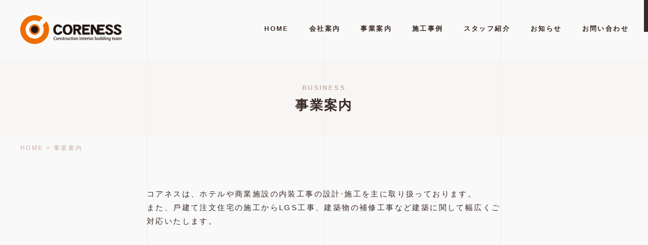

--- FILE ---
content_type: text/html; charset=UTF-8
request_url: https://www.coreness.co.jp/business
body_size: 19585
content:
<!DOCTYPE HTML>
<html lang="ja">

<head>
  <!-- Global site tag (gtag.js) - Google Analytics -->
  <script async src="https://www.googletagmanager.com/gtag/js?id=UA-162027535-1"></script>
  <script>
    window.dataLayer = window.dataLayer || [];

    function gtag() {
      dataLayer.push(arguments);
    }
    gtag('js', new Date());
    gtag('config', 'UA-162027535-1');
  </script>

  <meta http-equiv="Content-Type" content="text/html; charset=UTF-8" />
  <meta name="viewport" content="width=device-width,initial-scale=1.0,minimum-scale=1.0">
  <meta name="format-detection" content="telephone=no">

      <title>事業案内｜福岡の内装・リフォーム工事｜株式会社コアネス</title>
    <meta name="description" content="コアネスは、ホテルや商業施設の内装⼯事の設計‧施⼯を主に取り扱っています。⼾建て注⽂住宅の施⼯からLGS⼯事、建築物の補修⼯事など建築に関しても幅広くご対応いたします。">
    <meta name="Keywords" content="内装,建築,ホテル内装,商業施設内装,店舗内装,設計,施工,工事,軽天工事,LGS,職人,住宅販売,注文住宅,ボード工事,ショールーム,リノベーション,福岡">

  <link rel="apple-touch-icon-precomposed" href="https://www.coreness.co.jp/wp-content/themes/coreness/img/common/cmn_webclip.png" />
  <link rel="shortcut icon" href="https://www.coreness.co.jp/wp-content/themes/coreness/img/common/cmn_favicon.ico" />

  <link rel="stylesheet" type="text/css" href="https://www.coreness.co.jp/wp-content/themes/coreness/css/swiper.min.css" media="all" />
  <link rel="stylesheet" type="text/css" href="https://www.coreness.co.jp/wp-content/themes/coreness/css/common.css?20250707" media="all" />
  <link rel="stylesheet" type="text/css" href="https://www.coreness.co.jp/wp-content/themes/coreness/css/index.css" media="all" />
  <link rel="stylesheet" type="text/css" href="https://www.coreness.co.jp/wp-content/themes/coreness/css/lower.css" media="all" />
  <link rel="stylesheet" type="text/css" href="https://www.coreness.co.jp/wp-content/themes/coreness/css/anime.css" media="all" />
  <link rel="stylesheet" type="text/css" href="https://www.coreness.co.jp/wp-content/themes/coreness/fonts/css/all.min.css" media="all">

  <meta name='robots' content='max-image-preview:large' />
<link rel='dns-prefetch' href='//s.w.org' />
		<script type="text/javascript">
			window._wpemojiSettings = {"baseUrl":"https:\/\/s.w.org\/images\/core\/emoji\/13.1.0\/72x72\/","ext":".png","svgUrl":"https:\/\/s.w.org\/images\/core\/emoji\/13.1.0\/svg\/","svgExt":".svg","source":{"concatemoji":"https:\/\/www.coreness.co.jp\/wp-includes\/js\/wp-emoji-release.min.js?ver=5.8.1"}};
			!function(e,a,t){var n,r,o,i=a.createElement("canvas"),p=i.getContext&&i.getContext("2d");function s(e,t){var a=String.fromCharCode;p.clearRect(0,0,i.width,i.height),p.fillText(a.apply(this,e),0,0);e=i.toDataURL();return p.clearRect(0,0,i.width,i.height),p.fillText(a.apply(this,t),0,0),e===i.toDataURL()}function c(e){var t=a.createElement("script");t.src=e,t.defer=t.type="text/javascript",a.getElementsByTagName("head")[0].appendChild(t)}for(o=Array("flag","emoji"),t.supports={everything:!0,everythingExceptFlag:!0},r=0;r<o.length;r++)t.supports[o[r]]=function(e){if(!p||!p.fillText)return!1;switch(p.textBaseline="top",p.font="600 32px Arial",e){case"flag":return s([127987,65039,8205,9895,65039],[127987,65039,8203,9895,65039])?!1:!s([55356,56826,55356,56819],[55356,56826,8203,55356,56819])&&!s([55356,57332,56128,56423,56128,56418,56128,56421,56128,56430,56128,56423,56128,56447],[55356,57332,8203,56128,56423,8203,56128,56418,8203,56128,56421,8203,56128,56430,8203,56128,56423,8203,56128,56447]);case"emoji":return!s([10084,65039,8205,55357,56613],[10084,65039,8203,55357,56613])}return!1}(o[r]),t.supports.everything=t.supports.everything&&t.supports[o[r]],"flag"!==o[r]&&(t.supports.everythingExceptFlag=t.supports.everythingExceptFlag&&t.supports[o[r]]);t.supports.everythingExceptFlag=t.supports.everythingExceptFlag&&!t.supports.flag,t.DOMReady=!1,t.readyCallback=function(){t.DOMReady=!0},t.supports.everything||(n=function(){t.readyCallback()},a.addEventListener?(a.addEventListener("DOMContentLoaded",n,!1),e.addEventListener("load",n,!1)):(e.attachEvent("onload",n),a.attachEvent("onreadystatechange",function(){"complete"===a.readyState&&t.readyCallback()})),(n=t.source||{}).concatemoji?c(n.concatemoji):n.wpemoji&&n.twemoji&&(c(n.twemoji),c(n.wpemoji)))}(window,document,window._wpemojiSettings);
		</script>
		<style type="text/css">
img.wp-smiley,
img.emoji {
	display: inline !important;
	border: none !important;
	box-shadow: none !important;
	height: 1em !important;
	width: 1em !important;
	margin: 0 .07em !important;
	vertical-align: -0.1em !important;
	background: none !important;
	padding: 0 !important;
}
</style>
	<link rel='stylesheet' id='wp-block-library-css'  href='https://www.coreness.co.jp/wp-includes/css/dist/block-library/style.min.css?ver=5.8.1' type='text/css' media='all' />
<style id='wp-block-library-theme-inline-css' type='text/css'>
#start-resizable-editor-section{display:none}.wp-block-audio figcaption{color:#555;font-size:13px;text-align:center}.is-dark-theme .wp-block-audio figcaption{color:hsla(0,0%,100%,.65)}.wp-block-code{font-family:Menlo,Consolas,monaco,monospace;color:#1e1e1e;padding:.8em 1em;border:1px solid #ddd;border-radius:4px}.wp-block-embed figcaption{color:#555;font-size:13px;text-align:center}.is-dark-theme .wp-block-embed figcaption{color:hsla(0,0%,100%,.65)}.blocks-gallery-caption{color:#555;font-size:13px;text-align:center}.is-dark-theme .blocks-gallery-caption{color:hsla(0,0%,100%,.65)}.wp-block-image figcaption{color:#555;font-size:13px;text-align:center}.is-dark-theme .wp-block-image figcaption{color:hsla(0,0%,100%,.65)}.wp-block-pullquote{border-top:4px solid;border-bottom:4px solid;margin-bottom:1.75em;color:currentColor}.wp-block-pullquote__citation,.wp-block-pullquote cite,.wp-block-pullquote footer{color:currentColor;text-transform:uppercase;font-size:.8125em;font-style:normal}.wp-block-quote{border-left:.25em solid;margin:0 0 1.75em;padding-left:1em}.wp-block-quote cite,.wp-block-quote footer{color:currentColor;font-size:.8125em;position:relative;font-style:normal}.wp-block-quote.has-text-align-right{border-left:none;border-right:.25em solid;padding-left:0;padding-right:1em}.wp-block-quote.has-text-align-center{border:none;padding-left:0}.wp-block-quote.is-large,.wp-block-quote.is-style-large{border:none}.wp-block-search .wp-block-search__label{font-weight:700}.wp-block-group.has-background{padding:1.25em 2.375em;margin-top:0;margin-bottom:0}.wp-block-separator{border:none;border-bottom:2px solid;margin-left:auto;margin-right:auto;opacity:.4}.wp-block-separator:not(.is-style-wide):not(.is-style-dots){width:100px}.wp-block-separator.has-background:not(.is-style-dots){border-bottom:none;height:1px}.wp-block-separator.has-background:not(.is-style-wide):not(.is-style-dots){height:2px}.wp-block-table thead{border-bottom:3px solid}.wp-block-table tfoot{border-top:3px solid}.wp-block-table td,.wp-block-table th{padding:.5em;border:1px solid;word-break:normal}.wp-block-table figcaption{color:#555;font-size:13px;text-align:center}.is-dark-theme .wp-block-table figcaption{color:hsla(0,0%,100%,.65)}.wp-block-video figcaption{color:#555;font-size:13px;text-align:center}.is-dark-theme .wp-block-video figcaption{color:hsla(0,0%,100%,.65)}.wp-block-template-part.has-background{padding:1.25em 2.375em;margin-top:0;margin-bottom:0}#end-resizable-editor-section{display:none}
</style>
<link rel="https://api.w.org/" href="https://www.coreness.co.jp/wp-json/" /><link rel="alternate" type="application/json" href="https://www.coreness.co.jp/wp-json/wp/v2/pages/18" /><link rel="EditURI" type="application/rsd+xml" title="RSD" href="https://www.coreness.co.jp/xmlrpc.php?rsd" />
<link rel="wlwmanifest" type="application/wlwmanifest+xml" href="https://www.coreness.co.jp/wp-includes/wlwmanifest.xml" /> 
<link rel="canonical" href="https://www.coreness.co.jp/business" />
<link rel='shortlink' href='https://www.coreness.co.jp/?p=18' />
<link rel="alternate" type="application/json+oembed" href="https://www.coreness.co.jp/wp-json/oembed/1.0/embed?url=https%3A%2F%2Fwww.coreness.co.jp%2Fbusiness" />
<link rel="alternate" type="text/xml+oembed" href="https://www.coreness.co.jp/wp-json/oembed/1.0/embed?url=https%3A%2F%2Fwww.coreness.co.jp%2Fbusiness&#038;format=xml" />
<meta property="og:title" content="事業案内" />
<meta property="og:description" content="コアネスは、ホテルや商業施設の内装⼯事の設計‧施⼯を主に取り扱っております。 また、⼾建て注⽂住宅の施⼯からLGS⼯事、建築物の補修⼯事など建築に関して幅広くご対応いたします。 内装⼯事 内装⼯事の現" />
<meta property="og:type" content="article" />
<meta property="og:url" content="https://www.coreness.co.jp/business" />
<meta property="og:image" content="https://www.coreness.co.jp/wp-content/themes/coreness/img/common/cmn_ogp_img.jpg" />
<meta property="og:site_name" content="福岡の内装・リフォーム工事｜株式会社コアネス" />
<meta name="twitter:card" content="summary_large_image" />
<meta property="og:locale" content="ja_JP" />
</head>

<body class="page-template-default page page-id-18 page-parent wp-embed-responsive page-business" onload="initialize();">
  <div id="fb-root"></div>
  <script async defer crossorigin="anonymous" src="https://connect.facebook.net/ja_JP/sdk.js#xfbml=1&version=v6.0&appId=216676938450404&autoLogAppEvents=1"></script>

  <div class="l-bg-line"><span></span><span></span><span></span><span></span></div>

  <header class="l-header">
    <div class="l-header-nav">
              <div class="l-header-logo"><a href="https://www.coreness.co.jp"><img src="https://www.coreness.co.jp/wp-content/themes/coreness/img/common/cmn_logo.png" alt="CORENESS｜株式会社コアネス"></a></div>
            <div class="nav-box">
        <div id="navToggle">
          <div>
            <span></span> <span></span>
          </div>
        </div><!-- //#navToggle -->
        <nav class="gnav-wrap">
          <div id="gnav">
            <ul>
              <li><a href="https://www.coreness.co.jp">HOME</a></li>
              <li><a href="https://www.coreness.co.jp/company">会社案内</a></li>
              <li><a href="https://www.coreness.co.jp/business">事業案内</a></li>
              <li><a href="https://www.coreness.co.jp/works">施工事例</a></li>
              <li><a href="https://www.coreness.co.jp/staff">スタッフ紹介</a></li>
              <!-- li><a href="https://www.coreness.co.jp/blog">ブログ</a></li -->
              <li><a href="https://www.coreness.co.jp/news">お知らせ</a></li>
              <li><a href="https://www.coreness.co.jp/contact">お問い合わせ</a></li>
            </ul>
          </div>
        </nav>
      </div>
    </div>

    
          <div class="l-lower-page-title-box">
                  <p class="l-lower-page-title-us us">BUSINESS</p>
                <h1 class="l-lower-page-title">事業案内</h1>
      </div>
    
          <div class="l-breadcrumbs-wrap">
        <div class="l-breadcrumbs" typeof="BreadcrumbList" vocab="https://schema.org/">
          <!-- Breadcrumb NavXT 6.4.0 -->
<span property="itemListElement" typeof="ListItem"><a property="item" typeof="WebPage" title="Go to 福岡の内装・リフォーム工事｜株式会社コアネス." href="https://www.coreness.co.jp" class="home" ><span property="name">HOME</span></a><meta property="position" content="1"></span> &gt; <span class="post post-page current-item">事業案内</span></div>
      </div>
      </header>

  <main class="l-main">
    <section>
                  <div class="l-post l-page">
                
<section>
	<div class="l-lower-cmn-top-box">
		<div class="l-lower-business-top">
			<p class="l-lower-business-top-text">コアネスは、ホテルや商業施設の内装⼯事の設計‧施⼯を主に取り扱っております。<br>
				また、⼾建て注⽂住宅の施⼯からLGS⼯事、建築物の補修⼯事など建築に関して幅広くご対応いたします。</p>
		</div>
	</div>
</section>

<section>
	<div class="l-index-02 m-bg-glay">
		<div class="l-index-detail-box l-index-detail-box-02 slide-in">
			<div class="l-index-detail-img"><img src="https://www.coreness.co.jp/wp-content/themes/coreness/img/index/index_img02.jpg" alt="コアネスが内装工事を行ったホテルの客室写真"></div>
			<div class="l-index-detail-text">
				<h3 class="title">内装⼯事</h3>
				<p class="text-02">
					内装⼯事の現場調査‧企画‧デザイン‧設計‧実施計画‧施⼯まで、クライアントのご要望に応じてご対応致します。お客様にとって満⾜度の⾼いプロジェクトが実現できるよう全⼒で対応することをお約束します。</p>
				<div class="m-btn-03"><a href="https://www.coreness.co.jp/business/interior-construction"><i class="fas fa-caret-right"></i></a></div>
			</div>
		</div>
		<div class="l-index-detail-box-03-wrap slide-in">
			<div class="l-index-detail-box-03">
				<div class="l-index-detail-img"><img src="https://www.coreness.co.jp/wp-content/themes/coreness/img/index/index_img03.jpg" alt="コアネスが工事を行った住宅の写真"></div>
				<div class="l-index-detail-text">
					<h3 class="title">住宅販売</h3>
					<p class="text-02">お客様に合わせた注⽂住宅の建設。住む⼈が楽しめる家をご提案いたします。</p>
					<div class="m-btn-03"><a href="https://www.coreness.co.jp/business/house-sales"><i class="fas fa-caret-right"></i></a>
					</div>
				</div>
			</div>
			<div class="l-index-detail-box-03">
				<div class="l-index-detail-img"><img src="https://www.coreness.co.jp/wp-content/themes/coreness/img/index/index_img04.jpg" alt="コアネスが工事を行った軽天・ボード工事の写真"></div>
				<div class="l-index-detail-text">
					<h3 class="title">軽天・ボード工事</h3>
					<p class="text-02">店舗やホテル‧オフィスのレイアウト変更にLGS（軽天）⼯事を⾏っております。</p>
					<div class="m-btn-03"><a href="https://www.coreness.net" target="_blank" rel="noopener noreferrer"><i class="fas fa-caret-right"></i></a></div>
				</div>
			</div>
		</div>
    
	</div>
</section>
      </div>
    </section>
  
  <section>
    <div class="l-cmn-contact">
      <div class="l-index-title-box">
        <h2 class="title us">CONTACT</h2>
                  <p class="titile-jp">コアネスへお問い合わせ</p>
              </div>
      <div class="l-index-desc-box">
        <p class="text">内装⼯事のご相談‧ご依頼のお問い合わせをお待ちしております。お電話でのお問い合わせもお気軽にご連絡ください。</p>
      </div>
      <div class="l-cmn-contact-box">
        <div class="l-cmn-contact-btn">
                      <div class="m-btn-contact"><a href="https://www.coreness.co.jp/contact">お問い合わせ</a></div>
                    <p class="l-cmn-contact-caution">24時間受付中</p>
        </div>
        <div class="l-cmn-contact-tel">
          <div class="l-cmn-contact-tel-inner">
            <p class="tel-link us">092-409-9475</p>
          </div>
          <p class="l-cmn-contact-caution">受付時間 9:00〜18:00<br>
            （土日祝は定休日）</p>
        </div>
      </div>
    </div>
  </section>
  </main>

  <footer class="l-footer">
    <div class="l-footer-inner">
      <div class="l-footer-detail">
        <p class="logo"><img src="https://www.coreness.co.jp/wp-content/themes/coreness/img/common/cmn_logo.png" alt="CORENESS｜株式会社コアネス"></p>
        <p class="text">〒813-0034<br>
          福岡県福岡市東区多の津5丁⽬20-1</p>
        <p class="text">TEL.092-409-9475 FAX.092-409-9476<br>
          MAIL.info@coreness.co.jp</p>
        <p class="m-btn-04"><a href="https://www.coreness.co.jp/company#map"><i class="fas fa-caret-right m-mr-5"></i>Access Map</a></p>
      </div>
      <div class="l-footer-sitemap">
        <ul>
          <li><a href="https://www.coreness.co.jp">HOME</a></li>
          <li><a href="https://www.coreness.co.jp/business">事業案内</a></li>
          <li class="child"><a href="https://www.coreness.co.jp/business/interior-construction">内装工事</a></li>
          <li class="child"><a href="https://www.coreness.co.jp/business/house-sales">住宅販売</a></li>
          <li class="child"><a href="https://www.coreness.net" target="_blank">LGS（軽天工事）</a></li>
        </ul>
        <ul>
          <li><a href="https://www.coreness.co.jp/works">施工事例</a></li>
          <li><a href="https://www.coreness.co.jp/company">会社案内</a></li>
          <li><a href="https://www.coreness.co.jp/staff">スタッフ紹介</a></li>
        </ul>
        <ul>
          <li><a href="https://www.coreness.co.jp/partner">業者募集</a></li>
          <li><a href="https://www.coreness.co.jp/recruit">採用情報</a></li>
          <li><a href="https://www.coreness.co.jp/contact">お問い合わせ</a></li>
          <li><a href="https://www.coreness.co.jp/news">お知らせ</a></li>
          <!-- li><a href="https://www.coreness.co.jp/blog">ブログ</a></li -->
          <li><a href="https://www.coreness.co.jp/sitemap">サイトマップ</a></li>
          <li><a href="https://www.coreness.co.jp/privacy-policy">個人情報保護方針</a></li>
        </ul>
      </div>
      <div class="l-footer-facebook">
        <div class="fb-page" data-href="https://www.facebook.com/株式会社コアネス-582167368629400" data-width="300" data-hide-cover="false" data-show-facepile="false"></div>
        <div class="l-footer-instagram"><a href="https://www.instagram.com/core_ness/" target="_blank"><img src="https://www.coreness.co.jp/wp-content/themes/coreness/img/common/cmn_instagram.png" alt="Instagram"><span>公式Instagramはこちら</span></a></div>
      </div>
    </div>
    <ul class="l-footer-detail-items">
      <li><a href="https://www.city.fukuoka.lg.jp/soki/kikaku/shisei/fukuoka-well-being/master_partner.html" target="_blank"><img src="https://www.coreness.co.jp/wp-content/themes/coreness/img/common/footer_logo_01.png" alt=""></a></li>
      <li><a href="https://onehealth.pref.fukuoka.lg.jp/" target="_blank"><img src="https://www.coreness.co.jp/wp-content/themes/coreness/img/common/footer_logo_02.jpg" alt=""></a></li>
      <li><a href="https://f-ryoritsu.pref.fukuoka.lg.jp/" target="_blank">両立支援ポータルサイト</a></li>
      <li><a href="https://www.pref.fukuoka.lg.jp/contents/kenko-sengen.html" target="_blank">ふくおか健康づくり団体</a></li>
    </ul>
    <p class="l-footer-copy us">© CORENESS</p>
  </footer>

  <script type="text/javascript" src="https://www.coreness.co.jp/wp-content/themes/coreness/js/jquery.min.js"></script>
  <script type="text/javascript" src="https://www.coreness.co.jp/wp-content/themes/coreness/js/swiper.min.js"></script>
  <script type="text/javascript" src="https://www.coreness.co.jp/wp-content/themes/coreness/js/swiper-property.js"></script>
  <script type="text/javascript" src="https://www.coreness.co.jp/wp-content/themes/coreness/js/config.js"></script>

  <script type='text/javascript' src='https://www.coreness.co.jp/wp-includes/js/wp-embed.min.js?ver=5.8.1' id='wp-embed-js'></script>
  </body>

  </html>

--- FILE ---
content_type: text/css
request_url: https://www.coreness.co.jp/wp-content/themes/coreness/css/common.css?20250707
body_size: 26122
content:
@charset "UTF-8";
/* =============================================================================
   パーシャルファイル
   ========================================================================== */
/*!
 * ress.css • v1.2.2
 * MIT License
 * github.com/filipelinhares/ress
 */
/* # =================================================================
   # Global selectors
   # ================================================================= */
@import url(https://fonts.googleapis.com/earlyaccess/notosansjp.css);
html {
  -webkit-box-sizing: border-box;
          box-sizing: border-box;
  overflow-y: scroll; /* All browsers without overlaying scrollbars */
  -webkit-text-size-adjust: 100%; /* iOS 8+ */
}

*,
::before,
::after {
  background-repeat: no-repeat; /* Set `background-repeat: no-repeat` to all elements and pseudo elements */
  -webkit-box-sizing: inherit;
          box-sizing: inherit;
}

::before,
::after {
  text-decoration: inherit; /* Inherit text-decoration and vertical align to ::before and ::after pseudo elements */
  vertical-align: inherit;
}

* {
  padding: 0; /* Reset `padding` and `margin` of all elements */
  margin: 0;
}

/* # =================================================================
   # General elements
   # ================================================================= */
/* Add the correct display in iOS 4-7.*/
audio:not([controls]) {
  display: none;
  height: 0;
}

hr {
  overflow: visible; /* Show the overflow in Edge and IE */
}

/*
* Correct `block` display not defined for any HTML5 element in IE 8/9
* Correct `block` display not defined for `details` or `summary` in IE 10/11
* and Firefox
* Correct `block` display not defined for `main` in IE 11
*/
article,
aside,
details,
figcaption,
figure,
footer,
header,
main,
menu,
nav,
section,
summary {
  display: block;
}

summary {
  display: list-item; /* Add the correct display in all browsers */
}

small {
  font-size: 80%; /* Set font-size to 80% in `small` elements */
}

[hidden],
template {
  display: none; /* Add the correct display in IE */
}

abbr[title] {
  border-bottom: 1px dotted; /* Add a bordered underline effect in all browsers */
  text-decoration: none; /* Remove text decoration in Firefox 40+ */
}

a {
  background-color: transparent; /* Remove the gray background on active links in IE 10 */
  -webkit-text-decoration-skip: objects; /* Remove gaps in links underline in iOS 8+ and Safari 8+ */
}

a:active,
a:hover {
  outline-width: 0; /* Remove the outline when hovering in all browsers */
}

code,
kbd,
pre,
samp {
  font-family: monospace, monospace; /* Specify the font family of code elements */
}

b,
strong {
  font-weight: bolder; /* Correct style set to `bold` in Edge 12+, Safari 6.2+, and Chrome 18+ */
}

dfn {
  font-style: italic; /* Address styling not present in Safari and Chrome */
}

/* Address styling not present in IE 8/9 */
mark {
  background-color: #ff0;
  color: #000;
}

/* https://gist.github.com/unruthless/413930 */
sub,
sup {
  font-size: 75%;
  line-height: 0;
  position: relative;
  vertical-align: baseline;
}

sub {
  bottom: -0.25em;
}

sup {
  top: -0.5em;
}

/* # =================================================================
   # Forms
   # ================================================================= */
input {
  border-radius: 0;
}

/* Apply cursor pointer to button elements */
button,
[type=button],
[type=reset],
[type=submit],
[role=button] {
  cursor: pointer;
}

/* Replace pointer cursor in disabled elements */
[disabled] {
  cursor: default;
}

[type=number] {
  width: auto; /* Firefox 36+ */
}

[type=search] {
  -webkit-appearance: textfield; /* Safari 8+ */
}

[type=search]::-webkit-search-cancel-button,
[type=search]::-webkit-search-decoration {
  -webkit-appearance: none; /* Safari 8 */
}

textarea {
  overflow: auto; /* Internet Explorer 11+ */
  resize: vertical; /* Specify textarea resizability */
}

button,
input,
optgroup,
select,
textarea {
  font: inherit; /* Specify font inheritance of form elements */
}

optgroup {
  font-weight: bold; /* Restore the font weight unset by the previous rule. */
}

button {
  overflow: visible; /* Address `overflow` set to `hidden` in IE 8/9/10/11 */
}

/* Remove inner padding and border in Firefox 4+ */
button::-moz-focus-inner,
[type=button]::-moz-focus-inner,
[type=reset]::-moz-focus-inner,
[type=submit]::-moz-focus-inner {
  border-style: 0;
  padding: 0;
}

/* Replace focus style removed in the border reset above */
button:-moz-focusring,
[type=button]::-moz-focus-inner,
[type=reset]::-moz-focus-inner,
[type=submit]::-moz-focus-inner {
  outline: 1px dotted ButtonText;
}

button,
html [type=button],
[type=reset],
[type=submit] {
  -webkit-appearance: button; /* Correct the inability to style clickable types in iOS */
}

button,
select {
  text-transform: none; /* Firefox 40+, Internet Explorer 11- */
}

/* Remove the default button styling in all browsers */
button,
input,
select,
textarea {
  background-color: transparent;
  border-style: none;
  color: inherit;
}

/* Style select like a standard input */
select {
  -moz-appearance: none; /* Firefox 36+ */
  -webkit-appearance: none; /* Chrome 41+ */
}

select::-ms-expand {
  display: none; /* Internet Explorer 11+ */
}

select::-ms-value {
  color: currentColor; /* Internet Explorer 11+ */
}

legend {
  border: 0; /* Correct `color` not being inherited in IE 8/9/10/11 */
  color: inherit; /* Correct the color inheritance from `fieldset` elements in IE */
  display: table; /* Correct the text wrapping in Edge and IE */
  max-width: 100%; /* Correct the text wrapping in Edge and IE */
  white-space: normal; /* Correct the text wrapping in Edge and IE */
}

::-webkit-file-upload-button {
  -webkit-appearance: button; /* Correct the inability to style clickable types in iOS and Safari */
  font: inherit; /* Change font properties to `inherit` in Chrome and Safari */
}

[type=search] {
  -webkit-appearance: textfield; /* Correct the odd appearance in Chrome and Safari */
  outline-offset: -2px; /* Correct the outline style in Safari */
}

/* # =================================================================
   # Specify media element style
   # ================================================================= */
img {
  border-style: none; /* Remove border when inside `a` element in IE 8/9/10 */
}

/* Add the correct vertical alignment in Chrome, Firefox, and Opera */
progress {
  vertical-align: baseline;
}

svg:not(:root) {
  overflow: hidden; /* Internet Explorer 11- */
}

audio,
canvas,
progress,
video {
  display: inline-block; /* Internet Explorer 11+, Windows Phone 8.1+ */
}

/* # =================================================================
   # Accessibility
   # ================================================================= */
/* Hide content from screens but not screenreaders */
@media screen {
  [hidden~=screen] {
    display: inherit;
  }
  [hidden~=screen]:not(:active):not(:focus):not(:target) {
    position: absolute !important;
    clip: rect(0 0 0 0) !important;
  }
}
/* Specify the progress cursor of updating elements */
[aria-busy=true] {
  cursor: progress;
}

/* Specify the pointer cursor of trigger elements */
[aria-controls] {
  cursor: pointer;
}

/* Specify the unstyled cursor of disabled, not-editable, or otherwise inoperable elements */
[aria-disabled] {
  cursor: default;
}

/* # =================================================================
   # Selection
   # ================================================================= */
/* Specify text selection background color and omit drop shadow */
::-moz-selection {
  background-color: #b3d4fc; /* Required when declaring ::selection */
  color: #000;
  text-shadow: none;
}

::selection {
  background-color: #b3d4fc; /* Required when declaring ::selection */
  color: #000;
  text-shadow: none;
}

/* -----------------------------------------------------------------------------
   メディアクエリ
   -------------------------------------------------------------------------- */
/* -----------------------------------------------------------------------------
   クリアフィックス
   -------------------------------------------------------------------------- */
/* -----------------------------------------------------------------------------
   link
   -------------------------------------------------------------------------- */
a {
  cursor: pointer !important;
}

a:link {
  color: #222;
} /* unvisited link */
a:visited {
  color: #222;
} /* visited link */
a:hover {
  color: #222;
} /* mouse over link */
a:active {
  color: #222;
} /* selected link */
a:focus {
  outline: none;
}

/* -----------------------------------------------------------------------------
   Reset
   -------------------------------------------------------------------------- */
ul, ol {
  list-style: none;
}

img {
  vertical-align: middle;
  width: 100%;
  height: auto;
}

/* -----------------------------------------------------------------------------
   br
   -------------------------------------------------------------------------- */
br.m-pc-none {
  display: block;
  line-height: 0;
}
@media screen and (min-width: 768px) {
  br.m-pc-none {
    display: none;
  }
}
br.m-sp-none {
  display: none;
}
@media screen and (min-width: 768px) {
  br.m-sp-none {
    display: block;
    line-height: 0;
  }
}
/* -----------------------------------------------------------------------------
   common
   -------------------------------------------------------------------------- */
.tel-link a {
  text-decoration: none;
}

.m-mr-5 {
  margin-right: 5px;
}

.m-mr-8 {
  margin-right: 8px;
}

.m-align-right {
  text-align: right;
}

.m-align-center {
  text-align: center;
}

.m-bg-glay {
  background-color: rgba(248, 243, 241, 0.5);
}

/* -----------------------------------------------------------------------------
   common
   -------------------------------------------------------------------------- */
.m-btn-01 {
  line-height: 1;
  margin-bottom: 0;
}

.m-btn-01 a {
  display: inline-block;
  font-size: 1rem;
  font-weight: 500;
  line-height: 1.6;
  color: #fff;
  text-decoration: none;
  line-height: 1;
  padding: 5px 12px;
  border-radius: 20px;
  background-color: #200a03;
}
@media screen and (min-width: 768px) {
  .m-btn-01 a {
    font-size: 1.2rem;
    padding: 7px 15px;
  }
}
.m-btn-02 {
  line-height: 1;
  margin-bottom: 0;
}

.m-btn-02 a {
  display: inline-block;
  font-size: 1.4rem;
  font-weight: 500;
  line-height: 1.6;
  color: #fff;
  text-decoration: none;
  line-height: 1;
  padding: 0 20px 0 0;
  background-color: #f28100;
}

.m-btn-02 a::before {
  display: inline-block;
  font-family: "Font Awesome 5 Free";
  font-weight: 900;
  font-size: 1.2rem;
  line-height: 1;
  content: "\f0da";
  color: #fff;
  padding: 8px 8px 8px 13px;
  margin-right: 20px;
  background-color: #c76a00;
}

.m-btn-03 {
  line-height: 1;
  margin-bottom: 0;
}

.m-btn-03 a {
  display: inline-block;
  font-size: 1.2rem;
  font-weight: 500;
  line-height: 1.6;
  color: #fff;
  text-decoration: none;
  line-height: 1;
  color: #fff;
  padding: 16px 16px 16px 20px;
  background-color: #c76a00;
}
@media screen and (min-width: 768px) {
  .m-btn-03 a {
    padding: 8px 8px 8px 13px;
  }
}
.m-btn-contact {
  line-height: 1;
  margin-bottom: 0;
}

.m-btn-contact a {
  display: inline-block;
  font-size: 1.6rem;
  font-weight: 500;
  line-height: 1.6;
  color: #fff;
  text-decoration: none;
  line-height: 1;
  padding: 0 30px 0 0;
  background-color: #f28100;
}

.m-btn-contact a::before {
  display: inline-block;
  font-family: "Font Awesome 5 Free";
  font-weight: 900;
  font-size: 1.8rem;
  line-height: 1;
  content: "\f0e0";
  color: #fff;
  padding: 12px 12px 12px 18px;
  margin-right: 30px;
  background-color: #c76a00;
}

.m-btn-04 {
  line-height: 1;
  margin-bottom: 0;
}

.m-btn-04 a {
  display: inline-block;
  font-size: 1rem;
  font-weight: 500;
  line-height: 1.6;
  color: #fff;
  text-decoration: none;
  line-height: 1;
  padding: 5px 12px;
  border-radius: 20px;
  background-color: #8f817c;
}
@media screen and (min-width: 768px) {
  .m-btn-04 a {
    font-size: 1.2rem;
    padding: 7px 15px;
  }
}
/* -----------------------------------------------------------------------------
   web-font
   -------------------------------------------------------------------------- */
/* -----------------------------------------------------------------------------
   font
   -------------------------------------------------------------------------- */
.us {
  font-family: "Arial", sans-serif;
}

/* -----------------------------------------------------------------------------
   html
   -------------------------------------------------------------------------- */
html {
  height: 100%;
  font-family: "Noto Sans Japanese", sans-serif;
  font-size: 62.5%;
  font-size: 10px;
  line-height: 1.8;
  overflow-y: scroll;
}

/* -----------------------------------------------------------------------------
   body
   -------------------------------------------------------------------------- */
body {
  display: -webkit-box;
  display: -ms-flexbox;
  display: flex;
  -webkit-box-orient: vertical;
  -webkit-box-direction: normal;
      -ms-flex-direction: column;
          flex-direction: column;
  min-height: 100%;
  margin: 0;
  padding: 0;
  font-size: 1.6rem;
  letter-spacing: 0.15em;
  color: #392924;
  background-color: #f9f9f9;
}

@media all and (-ms-high-contrast: none) {
  *::-ms-backdrop, body {
    display: block;
  }
}
/* -----------------------------------------------------------------------------
   l-bg-line
   -------------------------------------------------------------------------- */
.l-bg-line {
  display: -webkit-box;
  display: -ms-flexbox;
  display: flex;
  -webkit-box-pack: center;
      -ms-flex-pack: center;
          justify-content: center;
  height: 100vh;
  width: 100%;
  position: fixed;
  z-index: 0;
  overflow: hidden;
}

.l-bg-line span {
  width: 350px;
  border-left: 1px solid #eee;
}

.l-bg-line span:nth-last-of-type(2) {
  border-right: 1px solid #eee;
}
@media screen and (min-width: 1400px) {
  .l-bg-line span:nth-last-of-type(2) {
    border-right: none;
  }
}

@media screen and (min-width: 1400px) {
  .l-bg-line span:last-of-type {
    border-right: 1px solid #eee;
  }
}

.l-bg-line span:nth-last-of-type(1),
.l-bg-line span:nth-last-of-type(4) {
  display: none;
}
@media screen and (min-width: 1400px) {
  .l-bg-line span:nth-last-of-type(1),
  .l-bg-line span:nth-last-of-type(4) {
    display: inline;
  }
}

/* -----------------------------------------------------------------------------
   header
   -------------------------------------------------------------------------- */
.l-header {
  position: relative;
  z-index: 1;
}

/* -----------------------------------------------------------------------------
   nav
   -------------------------------------------------------------------------- */
.l-header-nav {
  display: -webkit-box;
  display: -ms-flexbox;
  display: flex;
  -webkit-box-pack: justify;
      -ms-flex-pack: justify;
          justify-content: space-between;
  margin-left: 10px;
  margin-right: auto;
}
@media screen and (min-width: 1000px) {
  .l-header-nav {
    margin-left: 30px;
  }
}
@media screen and (min-width: 1200px) {
  .l-header-nav {
    margin-left: 40px;
  }
}

.l-header-logo {
  margin-top: 15px;
  margin-bottom: 20px;
}
@media screen and (min-width: 1200px) {
  .l-header-logo {
    margin-top: 30px;
    margin-bottom: 30px;
  }
}

.l-header-logo img {
  max-width: 150px;
}
@media screen and (min-width: 1200px) {
  .l-header-logo img {
    max-width: 200px;
  }
}

@media screen and (max-width: 1199px) {
  .gnav-wrap {
    position: fixed;
    height: 100%;
    top: 0;
    right: 0;
    z-index: 11;
    background-color: #f8f3f1;
  }
}
@media screen and (max-width: 1199px) {
  .openNav .gnav-wrap {
    overflow-y: scroll;
    -webkit-overflow-scrolling: touch;
  }
}
#gnav {
  margin-bottom: 0;
  padding-left: 0;
}
@media screen and (max-width: 1199px) {
  #gnav {
    width: 280px;
    margin-right: -280px;
    -webkit-transition: all 0.3s ease;
    transition: all 0.3s ease;
  }
}
@media screen and (max-width: 1199px) {
  .openNav #gnav {
    margin-right: 0;
  }
}
/* ------------------------------
   #gnav li
   ------------------------------ */
#gnav ul {
  display: -webkit-box;
  display: -ms-flexbox;
  display: flex;
  -webkit-box-pack: justify;
      -ms-flex-pack: justify;
          justify-content: space-between;
  -webkit-box-align: center;
      -ms-flex-align: center;
          align-items: center;
  padding-left: 0;
  padding-top: 50px;
  padding-right: 10px;
  margin-bottom: 0;
  border-right: 8px solid #392924;
  -webkit-transition: all 0.3s ease;
  transition: all 0.3s ease;
}
@media screen and (max-width: 1199px) {
  #gnav ul {
    -webkit-box-orient: vertical;
    -webkit-box-direction: normal;
        -ms-flex-direction: column;
            flex-direction: column;
    -webkit-box-pack: start;
        -ms-flex-pack: start;
            justify-content: flex-start;
    padding-top: 0;
    padding-right: 0;
    border-right: none;
  }
}
#gnav ul li {
  -webkit-box-sizing: border-box;
          box-sizing: border-box;
  position: relative;
  font-size: 1.3rem;
  font-weight: 700;
  line-height: 1;
  -webkit-transition: all 0.3s ease;
  transition: all 0.3s ease;
}
@media screen and (max-width: 1199px) {
  #gnav ul li {
    width: 100%;
    text-align: left;
    padding-left: 0;
    padding-right: 0;
    border-bottom: 1px solid #e7e7e7;
  }
}
#gnav ul li a {
  -webkit-box-sizing: border-box;
          box-sizing: border-box;
  display: inline-block;
  color: #392924;
  text-decoration: none;
  padding: 0 20px;
  position: relative;
}
@media screen and (max-width: 1199px) {
  #gnav ul li a {
    display: block;
    padding: 25px 20px;
  }
}
/* ------------------------------
   Toggle
   ------------------------------ */
#navToggle {
  display: none;
}
@media screen and (max-width: 1199px) {
  #navToggle {
    position: fixed;
    right: 20px;
    top: 25px;
    width: 40px;
    height: 40px;
    cursor: pointer;
    z-index: 12;
    -webkit-transition: all 0.3s ease;
    transition: all 0.3s ease;
  }
}
#navToggle div {
  position: relative;
}

#navToggle span {
  display: block;
  position: absolute;
  width: 100%;
  border-bottom: solid 2px #f28100;
  -webkit-transition: all 0.3s ease;
  transition: all 0.3s ease;
}

#navToggle span:nth-child(1) {
  top: 0;
}

#navToggle span:nth-child(2) {
  top: 10px;
}

@media screen and (max-width: 1199px) {
  #navToggle {
    display: block;
  }
}
.openNav #navToggle span:nth-child(1) {
  top: 20px;
  -webkit-transform: rotate(-45deg);
      -ms-transform: rotate(-45deg);
          transform: rotate(-45deg);
  border-bottom: solid 2px #f28100;
}

.openNav #navToggle span:nth-child(2) {
  top: 20px;
  -webkit-transform: rotate(45deg);
      -ms-transform: rotate(45deg);
          transform: rotate(45deg);
  border-bottom: solid 2px #f28100;
}

/* -----------------------------------------------------------------------------
   l-main
   -------------------------------------------------------------------------- */
.l-main {
  -webkit-box-flex: 1;
      -ms-flex: 1;
          flex: 1;
  overflow: hidden;
  position: relative;
  z-index: 0;
}

/* -----------------------------------------------------------------------------
   l-cmn-contact
	 -------------------------------------------------------------------------- */
.l-cmn-contact {
  position: relative;
  z-index: 0;
  padding-top: 50px;
  padding-bottom: 50px;
  border-top: 1px solid #f8f3f1;
}
@media screen and (min-width: 768px) {
  .l-cmn-contact {
    padding-top: 100px;
    padding-bottom: 100px;
  }
}
.l-cmn-contact-box {
  display: -webkit-box;
  display: -ms-flexbox;
  display: flex;
  -webkit-box-orient: vertical;
  -webkit-box-direction: normal;
      -ms-flex-direction: column;
          flex-direction: column;
  -webkit-box-align: start;
      -ms-flex-align: start;
          align-items: flex-start;
  max-width: 700px;
  margin-left: auto;
  margin-right: auto;
}
@media screen and (min-width: 768px) {
  .l-cmn-contact-box {
    -webkit-box-orient: horizontal;
    -webkit-box-direction: normal;
        -ms-flex-direction: row;
            flex-direction: row;
  }
}
.l-cmn-contact-btn {
  width: 100%;
  text-align: center;
  margin-bottom: 30px;
}
@media screen and (min-width: 768px) {
  .l-cmn-contact-btn {
    width: 350px;
    margin-bottom: 0;
  }
}
.l-cmn-contact-tel {
  width: 100%;
  text-align: center;
  margin-top: 5px;
}
@media screen and (min-width: 768px) {
  .l-cmn-contact-tel {
    width: 350px;
  }
}
.l-cmn-contact-tel-inner {
  display: -webkit-box;
  display: -ms-flexbox;
  display: flex;
  -webkit-box-pack: center;
      -ms-flex-pack: center;
          justify-content: center;
}

.l-cmn-contact-tel-inner {
  font-size: 3rem;
  font-weight: 700;
  line-height: 1;
  letter-spacing: 0.1em;
}
@media screen and (min-width: 768px) {
  .l-cmn-contact-tel-inner {
    font-size: 3.4rem;
  }
}
.l-cmn-contact-tel-inner::before {
  display: inline-block;
  font-family: "Font Awesome 5 Free";
  font-weight: 900;
  font-size: 2.4rem;
  line-height: 1;
  content: "\f879";
  margin-right: 5px;
}
@media screen and (min-width: 768px) {
  .l-cmn-contact-tel-inner::before {
    font-size: 2.8rem;
  }
}
.l-cmn-contact-caution {
  font-size: 1.2rem;
  line-height: 1.4;
  color: #b09f9a;
  margin-top: 15px;
}

/* -----------------------------------------------------------------------------
   l-footer
   -------------------------------------------------------------------------- */
.l-footer {
  position: relative;
  z-index: 0;
  background-color: #f8f3f1;
}

.l-footer-inner {
  display: -webkit-box;
  display: -ms-flexbox;
  display: flex;
  -webkit-box-orient: vertical;
  -webkit-box-direction: normal;
      -ms-flex-direction: column;
          flex-direction: column;
  -webkit-box-align: start;
      -ms-flex-align: start;
          align-items: flex-start;
  -webkit-box-pack: justify;
      -ms-flex-pack: justify;
          justify-content: space-between;
  max-width: 1200px;
  margin-left: auto;
  margin-right: auto;
  padding: 50px 10px 20px 10px;
}
@media screen and (min-width: 480px) {
  .l-footer-inner {
    -webkit-box-align: center;
        -ms-flex-align: center;
            align-items: center;
    padding: 80px 10px 20px 10px;
  }
}
@media screen and (min-width: 1200px) {
  .l-footer-inner {
    -webkit-box-orient: horizontal;
    -webkit-box-direction: normal;
        -ms-flex-direction: row;
            flex-direction: row;
    -webkit-box-align: start;
        -ms-flex-align: start;
            align-items: flex-start;
  }
}

.l-footer-detail {
  margin-bottom: 50px;
}
@media screen and (min-width: 1200px) {
  .l-footer-detail {
    margin-bottom: 0;
  }
}

.l-footer-detail .logo {
  max-width: 200px;
  margin-bottom: 15px;
}

.l-footer-detail .text {
  font-size: 1.3rem;
  color: #b09f9a;
  line-height: 2;
  margin-bottom: 10px;
}

.l-footer-sitemap {
  display: -webkit-box;
  display: -ms-flexbox;
  display: flex;
  -webkit-box-orient: vertical;
  -webkit-box-direction: normal;
      -ms-flex-direction: column;
          flex-direction: column;
  margin-bottom: 50px;
}
@media screen and (min-width: 480px) {
  .l-footer-sitemap {
    -webkit-box-orient: horizontal;
    -webkit-box-direction: normal;
        -ms-flex-direction: row;
            flex-direction: row;
  }
}
@media screen and (min-width: 1200px) {
  .l-footer-sitemap {
    margin-bottom: 0;
  }
}

.l-footer-sitemap ul {
  font-size: 1.3rem;
  margin-right: 30px;
}
.l-footer-sitemap ul:last-of-type {
  margin-right: 0;
}

.l-footer-sitemap ul li {
  margin-bottom: 5px;
}

.l-footer-sitemap ul li.child {
  margin-left: 15px;
}

.l-footer-sitemap ul li a {
  text-decoration: none;
  color: #b09f9a;
}

.l-footer-facebook {
  width: 300px;
}

.l-footer-facebook .fb-page > span,
.l-footer-facebook .fb-page iframe {
  width: 300px !important;
}

.l-footer-instagram {
  margin-top: 15px;
}

.l-footer-instagram a {
  display: -webkit-box;
  display: -ms-flexbox;
  display: flex;
  -webkit-box-align: center;
      -ms-flex-align: center;
          align-items: center;
  -webkit-box-pack: center;
      -ms-flex-pack: center;
          justify-content: center;
  color: #392924;
  padding: 15px 15px;
  text-decoration: none;
  background-color: #fff;
}

.l-footer-instagram img {
  width: 30px;
  margin-right: 10px;
}

.l-footer-instagram span {
  font-size: 1.4rem;
}

.l-footer-copy {
  font-size: 1.3rem;
  color: #b09f9a;
  text-align: center;
  padding-top: 30px;
  padding-bottom: 30px;
}

.l-footer-detail-items {
  display: -webkit-box;
  display: -ms-flexbox;
  display: flex;
  -webkit-box-orient: vertical;
  -webkit-box-direction: normal;
      -ms-flex-direction: column;
          flex-direction: column;
  -webkit-box-align: start;
      -ms-flex-align: start;
          align-items: flex-start;
  -webkit-box-pack: start;
      -ms-flex-pack: start;
          justify-content: flex-start;
  max-width: 1200px;
  margin-left: auto;
  margin-right: auto;
  padding: 0 10px 0 10px;
}
@media screen and (min-width: 480px) {
  .l-footer-detail-items {
    -webkit-box-align: center;
        -ms-flex-align: center;
            align-items: center;
    padding: 0 10px 0 10px;
  }
}
@media screen and (min-width: 1200px) {
  .l-footer-detail-items {
    -webkit-box-orient: horizontal;
    -webkit-box-direction: normal;
        -ms-flex-direction: row;
            flex-direction: row;
    -webkit-box-align: center;
        -ms-flex-align: center;
            align-items: center;
  }
}

.l-footer-detail-items li {
  margin-bottom: 10px;
}
@media screen and (min-width: 768px) {
  .l-footer-detail-items li {
    margin-bottom: 0;
    margin-right: 10px;
  }
}
.l-footer-detail-items li a {
  font-size: 1.4rem;
}

.l-footer-detail-items li:nth-of-type(1) a img {
  width: auto;
  height: 80px;
}

.l-footer-detail-items li:nth-of-type(2) a img {
  width: auto;
  height: 50px;
}

--- FILE ---
content_type: text/css
request_url: https://www.coreness.co.jp/wp-content/themes/coreness/css/index.css
body_size: 18359
content:
@charset "UTF-8";
/* =============================================================================
   パーシャルファイル
   ========================================================================== */
/* -----------------------------------------------------------------------------
   メディアクエリ
   -------------------------------------------------------------------------- */
/* -----------------------------------------------------------------------------
   クリアフィックス
   -------------------------------------------------------------------------- */
/* -----------------------------------------------------------------------------
   l-mv
   -------------------------------------------------------------------------- */
/* -----------------------------------------------------------------------------
   swiper
   -------------------------------------------------------------------------- */
.swiper-container {
  display: flex;
  flex-direction: column; }
  @media screen and (min-width: 1000px) {
    .swiper-container {
      flex-direction: row; } }

@media screen and (min-width: 768px) {
  .swiper-wrapper {
    max-width: 95%; } }
@media screen and (min-width: 1000px) {
  .swiper-wrapper {
    max-width: 90%; } }
@media screen and (min-width: 1200px) {
  .swiper-wrapper {
    max-width: calc(100% - 300px); } }

.swiper-slide {
  width: 100% !important; }

.swiper-slide-active {
  opacity: 1 !important;
  z-index: 10; }

.swiper-slide-next,
.swiper-slide-prev {
  opacity: 0 !important; }

.swiper-slide img {
  filter: brightness(0.6) sepia(30%); }
  @media screen and (min-width: 768px) {
    .swiper-slide img {
      border-top-right-radius: 50%;
      border-bottom-right-radius: 50%;
      padding-right: 45%; } }

@media all and (-ms-high-contrast: none) {
  *::-ms-backdrop, .swiper-slide img {
    border-top-right-radius: 0;
    border-bottom-right-radius: 0;
    padding-right: 0; } }
.swiper-navi {
  display: flex;
  justify-content: center;
  align-items: center;
  width: 100%; }
  @media screen and (min-width: 1000px) {
    .swiper-navi {
      width: 30%; } }

.swiper-navi-inner {
  width: 98px;
  margin-top: 20px; }
  @media screen and (min-width: 1000px) {
    .swiper-navi-inner {
      width: 130px;
      margin-top: 0; } }

.swiper-pagination {
  line-height: 1;
  margin-bottom: 10px; }
  @media screen and (min-width: 768px) {
    .swiper-pagination {
      margin-bottom: 20px; } }
  @media screen and (min-width: 1000px) {
    .swiper-pagination {
      margin-bottom: 30px; } }

.swiper-button {
  display: flex; }

.swiper-button-prev {
  margin-right: 10px; }

.swiper-button-prev,
.swiper-button-next {
  display: flex;
  justify-content: center;
  align-items: center;
  position: relative;
  top: inherit;
  right: inherit;
  left: inherit;
  width: 44px;
  height: 44px;
  margin-top: 0;
  z-index: 10;
  cursor: pointer;
  background-size: inherit;
  background-position: center;
  background-image: none;
  background-color: #f28100; }
  @media screen and (min-width: 1000px) {
    .swiper-button-prev,
    .swiper-button-next {
      width: 60px;
      height: 60px; } }

.swiper-button-prev::before {
  font-family: "Font Awesome 5 Free";
  font-weight: 900;
  font-size: 1.5rem;
  line-height: 1;
  content: "\f0d9";
  color: #7f501b;
  opacity: 1;
  position: relative;
  z-index: 10; }
  @media screen and (min-width: 1000px) {
    .swiper-button-prev::before {
      font-size: 2.0rem; } }

.swiper-button-next::before {
  font-family: "Font Awesome 5 Free";
  font-weight: 900;
  font-size: 1.5rem;
  line-height: 1;
  content: "\f0da";
  color: #7f501b;
  opacity: 1;
  position: relative;
  z-index: 10; }
  @media screen and (min-width: 1000px) {
    .swiper-button-next::before {
      font-size: 2.0rem; } }

.swiper-pagination-fraction {
  position: relative;
  bottom: inherit;
  left: inherit;
  width: inherit;
  font-size: 1.5rem;
  font-weight: 700;
  color: #7f501b; }
  @media screen and (min-width: 1000px) {
    .swiper-pagination-fraction {
      font-size: 1.8rem; } }

.swiper-slide-bg img {
  height: 350px;
  width: auto;
  object-fit: cover;
  object-position: center; }
  @media screen and (min-width: 480px) {
    .swiper-slide-bg img {
      height: auto;
      width: 100%;
      object-fit: inherit;
      object-position: inherit; } }

.swiper-slide-detail {
  display: flex;
  flex-direction: column;
  align-items: flex-start;
  justify-content: center;
  width: 100%;
  height: 100%;
  color: #fff;
  position: absolute;
  z-index: 11; }
  @media screen and (min-width: 768px) {
    .swiper-slide-detail {
      flex-direction: row;
      align-items: center;
      justify-content: flex-start; } }

.swiper-slide-detail-copy {
  display: flex;
  flex-direction: row;
  margin-left: 10px;
  margin-bottom: 20px; }
  @media screen and (min-width: 480px) {
    .swiper-slide-detail-copy {
      margin-left: 20px; } }
  @media screen and (min-width: 768px) {
    .swiper-slide-detail-copy {
      flex-direction: column;
      margin-left: 30px;
      margin-right: 30px;
      margin-bottom: 0; } }
  @media screen and (min-width: 1000px) {
    .swiper-slide-detail-copy {
      margin-left: 50px;
      margin-right: 50px; } }
  @media screen and (min-width: 1200px) {
    .swiper-slide-detail-copy {
      margin-left: 100px;
      margin-right: 120px; } }

.swiper-slide-detail-copy .title {
  font-size: 2.4rem;
  line-height: 1;
  letter-spacing: 0.100em;
  margin-right: 10px;
  margin-bottom: 0; }
  @media screen and (min-width: 768px) {
    .swiper-slide-detail-copy .title {
      font-size: 3.0rem;
      letter-spacing: 0.150em;
      margin-right: 0;
      margin-bottom: 15px; } }
  @media screen and (min-width: 1000px) {
    .swiper-slide-detail-copy .title {
      font-size: 5.0rem;
      margin-bottom: 45px; } }

.swiper-slide-detail-copy .text {
  font-size: 1.0rem;
  font-weight: 700;
  letter-spacing: 0em;
  line-height: 1.2;
  margin-bottom: 0; }
  @media screen and (min-width: 768px) {
    .swiper-slide-detail-copy .text {
      font-size: 1.3rem;
      line-height: 1.8;
      letter-spacing: 0.150em; } }
  @media screen and (min-width: 1000px) {
    .swiper-slide-detail-copy .text {
      font-size: 1.8rem; } }

.swiper-slide-detail-works {
  margin-left: 10px; }
  @media screen and (min-width: 480px) {
    .swiper-slide-detail-works {
      margin-left: 20px; } }
  @media screen and (min-width: 768px) {
    .swiper-slide-detail-works {
      margin-left: 0; } }

.swiper-slide-detail-works .cat {
  line-height: 1;
  margin-bottom: 10px; }
  @media screen and (min-width: 768px) {
    .swiper-slide-detail-works .cat {
      margin-bottom: 15px; } }

.swiper-slide-detail-works .cat-wrap {
  display: flex;
  flex-direction: column; }
  @media screen and (min-width: 480px) {
    .swiper-slide-detail-works .cat-wrap {
      flex-direction: row; } }

.swiper-slide-detail-works .post-categories {
  line-height: 1;
  margin-bottom: 5px; }

.swiper-slide-detail-works .post-categories li {
  display: inline-block;
  line-height: 1;
  margin-bottom: 10px; }
  @media screen and (min-width: 768px) {
    .swiper-slide-detail-works .post-categories li {
      margin-bottom: 0; } }

.swiper-slide-detail-works .post-categories li a {
  display: inline-block;
  font-size: 1.0rem;
  line-height: 1.6;
  padding-left: 8px;
  padding-right: 8px;
  color: #fff;
  text-decoration: none;
  background-color: #200a03; }
  @media screen and (min-width: 768px) {
    .swiper-slide-detail-works .post-categories li a {
      font-size: 1.2rem; } }

.swiper-slide-detail-works .title {
  font-size: 1.6rem;
  line-height: 1.2;
  margin-bottom: 10px; }
  @media screen and (min-width: 768px) {
    .swiper-slide-detail-works .title {
      font-size: 1.8rem;
      margin-bottom: 15px; } }

/* -----------------------------------------------------------------------------
   l-index-01
   -------------------------------------------------------------------------- */
.l-index-01,
.l-index-02,
.l-index-03,
.l-index-04,
.l-index-05,
.l-index-06 {
  position: relative;
  z-index: 0;
  padding-top: 50px;
  padding-bottom: 50px; }
  @media screen and (min-width: 768px) {
    .l-index-01,
    .l-index-02,
    .l-index-03,
    .l-index-04,
    .l-index-05,
    .l-index-06 {
      padding-top: 100px;
      padding-bottom: 100px; } }

.l-index-title-box {
  text-align: center;
  margin-bottom: 40px; }
  @media screen and (min-width: 768px) {
    .l-index-title-box {
      margin-bottom: 70px; } }

.l-index-title-box .title {
  font-size: 2.8rem;
  color: #c5afa8;
  line-height: 1;
  letter-spacing: 0.200em;
  margin-bottom: 20px; }
  @media screen and (min-width: 768px) {
    .l-index-title-box .title {
      font-size: 4.0rem;
      margin-bottom: 30px; } }

.l-index-title-box .titile-jp {
  font-size: 1.2rem;
  font-weight: 700;
  color: #392924;
  line-height: 1;
  margin-bottom: 0; }
  @media screen and (min-width: 768px) {
    .l-index-title-box .titile-jp {
      font-size: 1.6rem; } }

.l-index-desc-box {
  max-width: 700px;
  padding-left: 10px;
  padding-right: 10px;
  margin-left: auto;
  margin-right: auto;
  margin-bottom: 40px; }
  @media screen and (min-width: 768px) {
    .l-index-desc-box {
      padding-left: 0;
      padding-right: 0; } }

.l-index-desc-box .text {
  font-size: 1.5rem;
  line-height: 2.0;
  margin-bottom: 10px; }

.l-index-detail-box {
  display: flex;
  flex-direction: column;
  align-items: center;
  justify-content: space-between;
  max-width: 700px;
  padding-left: 10px;
  padding-right: 10px;
  margin-left: auto;
  margin-right: auto; }
  @media screen and (min-width: 768px) {
    .l-index-detail-box {
      flex-direction: row;
      align-items: flex-end;
      padding-left: 0;
      padding-right: 0; } }

.l-index-detail-box-02 {
  margin-bottom: 40px; }
  @media screen and (min-width: 768px) {
    .l-index-detail-box-02 {
      margin-bottom: 50px; } }

.l-index-detail-img {
  max-width: 350px;
  width: 100%;
  margin-bottom: 40px; }
  @media screen and (min-width: 768px) {
    .l-index-detail-img {
      width: 350px;
      margin-bottom: 0; } }

.l-index-detail-text {
  display: flex;
  flex-direction: column;
  align-items: flex-end;
  justify-content: flex-end;
  max-width: 350px;
  width: 100%; }
  @media screen and (min-width: 768px) {
    .l-index-detail-text {
      width: 350px; } }

.l-index-detail-text .title {
  max-width: 300px;
  width: 100%;
  font-size: 2.2rem;
  margin-bottom: 10px; }
  @media screen and (min-width: 768px) {
    .l-index-detail-text .title {
      width: 300px; } }

.l-index-detail-text .text {
  max-width: 300px;
  width: 100%;
  font-size: 1.5rem;
  line-height: 2.0;
  margin-bottom: 40px; }
  @media screen and (min-width: 768px) {
    .l-index-detail-text .text {
      width: 300px; } }

.l-index-detail-text .text-02 {
  max-width: 300px;
  width: 100%;
  font-size: 1.5rem;
  line-height: 2.0;
  margin-bottom: 20px; }
  @media screen and (min-width: 768px) {
    .l-index-detail-text .text-02 {
      width: 300px; } }

/* -----------------------------------------------------------------------------
   l-index-03
   -------------------------------------------------------------------------- */
.l-index-detail-box-03-wrap {
  display: flex;
  flex-direction: column;
  max-width: 350px;
  padding-left: 10px;
  padding-right: 10px;
  margin-left: auto;
  margin-right: auto;
  margin-bottom: 50px; }
  @media screen and (min-width: 768px) {
    .l-index-detail-box-03-wrap {
      flex-direction: row;
      max-width: 700px;
      margin-bottom: 50px;
      padding-left: 0;
      padding-right: 0; } }

.l-index-detail-box-03:first-of-type {
  margin-bottom: 40px; }
  @media screen and (min-width: 768px) {
    .l-index-detail-box-03:first-of-type {
      margin-bottom: 0; } }

.l-index-detail-box-03 .l-index-detail-img {
  margin-bottom: 20px; }

.l-index-detail-box-03 .l-index-detail-text .title {
  max-width: 300px;
  width: 100%;
  font-size: 1.8rem;
  margin-bottom: 10px; }
  @media screen and (min-width: 768px) {
    .l-index-detail-box-03 .l-index-detail-text .title {
      width: 300px; } }

.l-index-detail-box-03 .l-index-detail-text .text {
  max-width: 300px;
  width: 100%;
  font-size: 1.5rem;
  line-height: 2.0;
  margin-bottom: 40px; }
  @media screen and (min-width: 768px) {
    .l-index-detail-box-03 .l-index-detail-text .text {
      width: 300px; } }

/* -----------------------------------------------------------------------------
   l-index-03
	 -------------------------------------------------------------------------- */
.l-index-03 .swiper-wrapper {
  padding-bottom: 80px; }

.l-index-03 .swiper-slide img {
  filter: none; }

.l-index-03 .swiper-slide-detail-works {
  box-sizing: border-box;
  display: flex;
  flex-direction: column;
  align-items: flex-start;
  justify-content: space-between;
  width: calc(100% - 20px);
  padding: 20px 10px;
  margin-left: auto;
  margin-right: auto;
  position: absolute;
  left: 0;
  right: 0;
  bottom: -60px;
  background-color: #fcfaf9; }
  @media screen and (min-width: 768px) {
    .l-index-03 .swiper-slide-detail-works {
      flex-direction: row;
      align-items: center;
      right: 0;
      left: inherit;
      bottom: -80px;
      width: 600px;
      padding: 50px;
      margin-left: 0;
      margin-right: 0;
      border-radius: 100px; } }
  @media screen and (min-width: 1000px) {
    .l-index-03 .swiper-slide-detail-works {
      right: -200px; } }

.l-index-03 .swiper-slide-detail-works-inner .date {
  font-size: 1.2rem;
  color: #392924;
  margin-right: 5px; }

.l-index-03 .swiper-slide-detail-works-inner .title {
  color: #392924;
  margin-bottom: 10px; }
  @media screen and (min-width: 768px) {
    .l-index-03 .swiper-slide-detail-works-inner .title {
      margin-bottom: 0; } }

/* -----------------------------------------------------------------------------
   l-index-04
	 -------------------------------------------------------------------------- */
.l-index-04 .l-index-desc-box .text {
  max-width: 400px;
  margin-left: auto;
  margin-right: auto; }

/* -----------------------------------------------------------------------------
   l-index-05
	 -------------------------------------------------------------------------- */
.l-index-05-inner {
  display: flex;
  flex-direction: column;
  align-items: center;
  max-width: 700px;
  margin-left: auto;
  margin-right: auto; }
  @media screen and (min-width: 768px) {
    .l-index-05-inner {
      flex-direction: row; } }

.l-index-05 .l-index-title-box {
  width: 100%;
  text-align: center;
  margin-bottom: 0;
  padding-left: 10px;
  padding-right: 10px;
  margin-bottom: 40px; }
  @media screen and (min-width: 768px) {
    .l-index-05 .l-index-title-box {
      width: 350px;
      text-align: left;
      padding-left: 0;
      padding-right: 0;
      margin-bottom: 0; } }

.l-index-05 .l-index-title-box .title {
  margin-bottom: 20px; }

.l-index-05 .l-index-title-box .titile-jp {
  margin-bottom: 40px; }

.l-index-info-box {
  width: 100%;
  padding-left: 10px;
  padding-right: 10px; }
  @media screen and (min-width: 768px) {
    .l-index-info-box {
      width: 350px;
      padding-left: 0;
      padding-right: 0; } }

.l-index-info-box .date {
  font-size: 1.3rem;
  line-height: 1;
  margin-bottom: 15px; }

.l-index-info-box .title {
  font-size: 1.8rem;
  line-height: 1.2;
  margin-bottom: 10px; }

.l-index-info-box .text {
  font-size: 1.5rem;
  line-height: 2.0;
  margin-bottom: 0; }

.l-index-info-box a {
  text-decoration: none; }

/* -----------------------------------------------------------------------------
   l-index-06
	 -------------------------------------------------------------------------- */
.l-index-06 {
  padding: 0; }

.l-index-06-inner {
  display: flex;
  flex-direction: column;
  max-width: 350px;
  padding-left: 10px;
  padding-right: 10px;
  margin-left: auto;
  margin-right: auto; }
  @media screen and (min-width: 768px) {
    .l-index-06-inner {
      max-width: 700px;
      padding-left: 0;
      padding-right: 0; } }
  @media screen and (min-width: 1400px) {
    .l-index-06-inner {
      max-width: 1400px;
      flex-direction: row; } }

.l-index-recruiting-box {
  display: flex;
  flex-direction: column; }
  @media screen and (min-width: 768px) {
    .l-index-recruiting-box {
      flex-direction: row; } }

.l-index-recruiting-img {
  width: 100%;
  margin-bottom: 40px; }
  @media screen and (min-width: 768px) {
    .l-index-recruiting-img {
      width: 350px;
      margin-bottom: 0; } }

.l-index-recruiting-box:last-of-type .l-index-recruiting-img {
  order: 1; }
  @media screen and (min-width: 768px) {
    .l-index-recruiting-box:last-of-type .l-index-recruiting-img {
      order: 2; } }
  @media screen and (min-width: 1400px) {
    .l-index-recruiting-box:last-of-type .l-index-recruiting-img {
      order: 1; } }

.l-index-recruiting-img img {
  height: 200px;
  object-fit: cover;
  object-position: 0 -50px; }
  @media screen and (min-width: 768px) {
    .l-index-recruiting-img img {
      height: auto;
      object-position: 0 0; } }

.l-index-recruiting-detail {
  display: flex;
  align-items: flex-end;
  justify-content: flex-end;
  width: 100%; }
  @media screen and (min-width: 768px) {
    .l-index-recruiting-detail {
      width: 350px; } }

.l-index-recruiting-box:last-of-type .l-index-recruiting-detail {
  order: 2; }
  @media screen and (min-width: 768px) {
    .l-index-recruiting-box:last-of-type .l-index-recruiting-detail {
      order: 1; } }
  @media screen and (min-width: 1400px) {
    .l-index-recruiting-box:last-of-type .l-index-recruiting-detail {
      order: 2; } }

.l-index-recruiting-detail-inner {
  width: 300px; }

.l-index-recruiting-detail .title {
  font-size: 2.8rem;
  color: #c5afa8;
  line-height: 1;
  margin-bottom: 20px; }
  @media screen and (min-width: 768px) {
    .l-index-recruiting-detail .title {
      font-size: 3.0rem;
      margin-bottom: 25px; } }

.l-index-recruiting-detail .titile-jp {
  font-size: 1.6rem;
  font-weight: 700;
  margin-bottom: 40px; }
  @media screen and (min-width: 768px) {
    .l-index-recruiting-detail .titile-jp {
      font-size: 1.8rem;
      margin-bottom: 150px; } }

.l-index-recruiting-detail .text {
  font-size: 1.5rem;
  line-height: 2.0;
  margin-right: 10px;
  margin-bottom: 10px; }


--- FILE ---
content_type: text/css
request_url: https://www.coreness.co.jp/wp-content/themes/coreness/css/lower.css
body_size: 43544
content:
@charset "UTF-8";
/* =============================================================================
   パーシャルファイル
   ========================================================================== */
/* -----------------------------------------------------------------------------
   メディアクエリ
   -------------------------------------------------------------------------- */
/* -----------------------------------------------------------------------------
   クリアフィックス
   -------------------------------------------------------------------------- */
/* -----------------------------------------------------------------------------
	wp-pagenavi
	-------------------------------------------------------------------------- */
.wp-pagenavi {
  text-align: center;
  margin-top: 30px;
}
.wp-pagenavi .current,
.wp-pagenavi a {
  display: inline-block;
  margin: 0 5px;
  font-size: 1.4rem;
  color: #fff;
  background-color: #f28100;
  width: 44px;
  height: 44px;
  text-align: center;
  vertical-align: middle;
  line-height: 3;
}
@media screen and (min-width: 768px) {
  .wp-pagenavi .current,
.wp-pagenavi a {
    width: 30px;
    height: 30px;
    line-height: 2;
  }
}
.wp-pagenavi a {
  color: #444;
  text-decoration: none;
  background-color: #f8f3f1;
}

.wp-pagenavi .nextpostslink,
.wp-pagenavi .previouspostslink {
  position: relative;
}

/* -----------------------------------------------------------------------------
   l-lower-page-title-box
	 -------------------------------------------------------------------------- */
.l-lower-page-title-box {
  text-align: center;
  padding: 30px 10px;
  position: relative;
  z-index: 0;
  background-color: rgba(248, 243, 241, 0.5);
}
@media screen and (min-width: 768px) {
  .l-lower-page-title-box {
    padding: 50px 10px;
  }
}
.l-lower-page-title-us {
  font-size: 1rem;
  font-weight: 700;
  color: #c5afa8;
  line-height: 1;
  margin-bottom: 15px;
}
@media screen and (min-width: 768px) {
  .l-lower-page-title-us {
    font-size: 1.3rem;
  }
}
.l-lower-page-title {
  font-size: 2rem;
  line-height: 1;
  margin-bottom: 0;
}
@media screen and (min-width: 768px) {
  .l-lower-page-title {
    font-size: 2.6rem;
  }
}
/* -----------------------------------------------------------------------------
   l-breadcrumbs
	 -------------------------------------------------------------------------- */
.l-breadcrumbs-wrap {
  padding-top: 15px;
  padding-bottom: 0;
  margin-left: 10px;
  margin-right: 10px;
}
@media screen and (min-width: 768px) {
  .l-breadcrumbs-wrap {
    margin-left: 30px;
  }
}
@media screen and (min-width: 1000px) {
  .l-breadcrumbs-wrap {
    margin-left: 40px;
  }
}
.l-breadcrumbs {
  font-size: 1.2rem;
  color: #c5afa8;
  line-height: 1.2;
}

.l-breadcrumbs a {
  color: #c5afa8;
  text-decoration: none;
}

/* -----------------------------------------------------------------------------
   l-lower-cmn
	 -------------------------------------------------------------------------- */
.l-lower-cmn-top-box {
  display: -webkit-box;
  display: -ms-flexbox;
  display: flex;
  -webkit-box-orient: vertical;
  -webkit-box-direction: normal;
      -ms-flex-direction: column;
          flex-direction: column;
  -webkit-box-align: center;
      -ms-flex-align: center;
          align-items: center;
  max-width: 700px;
  padding: 20px 10px 50px;
  margin-left: auto;
  margin-right: auto;
}
@media screen and (min-width: 768px) {
  .l-lower-cmn-top-box {
    -webkit-box-orient: horizontal;
    -webkit-box-direction: normal;
        -ms-flex-direction: row;
            flex-direction: row;
    -webkit-box-align: end;
        -ms-flex-align: end;
            align-items: flex-end;
    padding: 70px 0 100px;
  }
}
.l-lower-cmn-top-box-02 {
  max-width: 700px;
  padding: 20px 10px 50px;
  margin-left: auto;
  margin-right: auto;
}
@media screen and (min-width: 768px) {
  .l-lower-cmn-top-box-02 {
    padding: 70px 0 100px;
  }
}
.l-lower-cmn-box {
  display: -webkit-box;
  display: -ms-flexbox;
  display: flex;
  -webkit-box-orient: vertical;
  -webkit-box-direction: normal;
      -ms-flex-direction: column;
          flex-direction: column;
  -webkit-box-align: center;
      -ms-flex-align: center;
          align-items: center;
  max-width: 700px;
  padding: 50px 10px 50px;
  margin-left: auto;
  margin-right: auto;
}
@media screen and (min-width: 768px) {
  .l-lower-cmn-box {
    -webkit-box-orient: horizontal;
    -webkit-box-direction: normal;
        -ms-flex-direction: row;
            flex-direction: row;
    -webkit-box-align: end;
        -ms-flex-align: end;
            align-items: flex-end;
    padding: 100px 0 100px;
  }
}
.l-lower-cmn-box-02 {
  max-width: 700px;
  padding: 50px 10px 50px;
  margin-left: auto;
  margin-right: auto;
}
@media screen and (min-width: 768px) {
  .l-lower-cmn-box-02 {
    padding: 50px 0 100px;
  }
}
.l-lower-cmn-box-02 {
  max-width: 700px;
  padding: 50px 10px 50px;
  margin-left: auto;
  margin-right: auto;
}
@media screen and (min-width: 768px) {
  .l-lower-cmn-box-02 {
    padding: 100px 0 100px;
  }
}
.l-lower-cmn-img {
  max-width: 350px;
  width: 100%;
  margin-bottom: 40px;
}
@media screen and (min-width: 768px) {
  .l-lower-cmn-img {
    width: 350px;
    margin-bottom: 0;
  }
}
.l-lower-cmn-text {
  display: -webkit-box;
  display: -ms-flexbox;
  display: flex;
  -webkit-box-pack: end;
      -ms-flex-pack: end;
          justify-content: flex-end;
  -webkit-box-align: end;
      -ms-flex-align: end;
          align-items: flex-end;
  max-width: 350px;
  width: 100%;
}
@media screen and (min-width: 768px) {
  .l-lower-cmn-text {
    width: 350px;
  }
}
.l-lower-cmn-text-02 {
  max-width: 700px;
  width: 100%;
}
@media screen and (min-width: 768px) {
  .l-lower-cmn-text-02 {
    width: 350px;
  }
}
.l-lower-cmn-text p {
  max-width: 350px;
  width: 100%;
  font-size: 1.5rem;
  line-height: 2;
}
@media screen and (min-width: 768px) {
  .l-lower-cmn-text p {
    width: 300px;
  }
}
.l-lower-cmn-text-02 p {
  max-width: 700px;
  width: 100%;
  font-size: 1.5rem;
  line-height: 2;
  margin-bottom: 20px;
}
@media screen and (min-width: 768px) {
  .l-lower-cmn-text-02 p {
    width: 700px;
  }
}
.l-lower-cmn-text-02 p:last-of-type {
  margin-bottom: 0;
}

.l-lower-cmn-title {
  font-size: 2.2rem;
  line-height: 1.2;
  text-align: center;
  margin-bottom: 40px;
}
@media screen and (min-width: 768px) {
  .l-lower-cmn-title {
    font-size: 2.6rem;
    margin-bottom: 70px;
  }
}
/* -----------------------------------------------------------------------------
   l-lower-interior
	 -------------------------------------------------------------------------- */
.l-lower-interior-box {
  max-width: 700px;
  padding: 50px 10px 50px;
  margin-left: auto;
  margin-right: auto;
}
@media screen and (min-width: 768px) {
  .l-lower-interior-box {
    padding: 100px 0 100px;
  }
}
.l-lower-interior-step-box {
  display: -webkit-box;
  display: -ms-flexbox;
  display: flex;
  -webkit-box-orient: vertical;
  -webkit-box-direction: normal;
      -ms-flex-direction: column;
          flex-direction: column;
  -webkit-box-align: center;
      -ms-flex-align: center;
          align-items: center;
}
@media screen and (min-width: 768px) {
  .l-lower-interior-step-box {
    -webkit-box-orient: horizontal;
    -webkit-box-direction: normal;
        -ms-flex-direction: row;
            flex-direction: row;
    -webkit-box-align: start;
        -ms-flex-align: start;
            align-items: flex-start;
  }
}
.l-lower-interior-step-box .step {
  max-width: 350px;
  width: 100%;
  font-size: 1.3rem;
  font-weight: 700;
  color: #bca39c;
}
@media screen and (min-width: 768px) {
  .l-lower-interior-step-box .step {
    width: 350px;
    text-align: right;
  }
}
.l-lower-interior-step-box .step span {
  display: inline-block;
  width: 90px;
  margin-left: -5px;
  position: relative;
  z-index: 1;
}
@media screen and (min-width: 768px) {
  .l-lower-interior-step-box .step span {
    margin-right: -10px;
  }
}
@media screen and (min-width: 768px) {
  .l-lower-interior-step-box .step span::after {
    display: inline-block;
    font-family: "Font Awesome 5 Free";
    font-weight: 900;
    font-size: 1.3rem;
    content: "";
    color: #bca39c;
    margin-left: 5px;
  }
}
.l-lower-interior-step-box .step span::before {
  display: inline-block;
  font-family: "Font Awesome 5 Free";
  font-weight: 900;
  font-size: 1.3rem;
  content: "";
  color: #bca39c;
  margin-right: 5px;
}
@media screen and (min-width: 768px) {
  .l-lower-interior-step-box .step span::before {
    display: none;
  }
}
.l-lower-interior-step-box .step.even {
  text-align: left;
  -webkit-box-ordinal-group: 2;
      -ms-flex-order: 1;
          order: 1;
}
@media screen and (min-width: 768px) {
  .l-lower-interior-step-box .step.even {
    -webkit-box-ordinal-group: 3;
        -ms-flex-order: 2;
            order: 2;
  }
}
.l-lower-interior-step-box .step.even span {
  margin-left: -5px;
}
@media screen and (min-width: 768px) {
  .l-lower-interior-step-box .step.even span {
    margin-left: -80px;
  }
}
.l-lower-interior-box-inner {
  -webkit-box-sizing: content-box;
          box-sizing: content-box;
  display: -webkit-box;
  display: -ms-flexbox;
  display: flex;
  -webkit-box-orient: vertical;
  -webkit-box-direction: normal;
      -ms-flex-direction: column;
          flex-direction: column;
  -webkit-box-align: end;
      -ms-flex-align: end;
          align-items: flex-end;
  max-width: 350px;
  width: 100%;
  border-left: 1px dashed #d6c4be;
}
@media screen and (min-width: 768px) {
  .l-lower-interior-box-inner {
    width: 350px;
  }
}
.l-lower-interior-box-inner.even {
  display: -webkit-box;
  display: -ms-flexbox;
  display: flex;
  -webkit-box-orient: vertical;
  -webkit-box-direction: normal;
      -ms-flex-direction: column;
          flex-direction: column;
  -webkit-box-align: end;
      -ms-flex-align: end;
          align-items: flex-end;
  -webkit-box-ordinal-group: 3;
      -ms-flex-order: 2;
          order: 2;
  max-width: 350px;
  width: 100%;
}
@media screen and (min-width: 768px) {
  .l-lower-interior-box-inner.even {
    width: 350px;
    -webkit-box-ordinal-group: 2;
        -ms-flex-order: 1;
            order: 1;
    -webkit-box-align: start;
        -ms-flex-align: start;
            align-items: flex-start;
    border-left: none;
    border-right: 1px dashed #d6c4be;
  }
}
.l-lower-interior-step-box:last-of-type .l-lower-interior-box-inner {
  border-left: none;
}

.l-lower-interior-box-inner h3 {
  max-width: 300px;
  width: 95%;
  font-size: 2.2rem;
  line-height: 1;
  padding-top: 30px;
  margin-bottom: 30px;
}
@media screen and (min-width: 768px) {
  .l-lower-interior-box-inner h3 {
    width: 300px;
    padding-top: 0;
  }
}
.l-lower-interior-box-inner h3 span {
  font-size: 1.3rem;
  color: #b3a6a2;
}

.l-lower-interior-box-inner p {
  max-width: 300px;
  width: 95%;
  font-size: 1.5rem;
  line-height: 2;
  margin-bottom: 50px;
}
@media screen and (min-width: 768px) {
  .l-lower-interior-box-inner p {
    width: 300px;
    margin-bottom: 70px;
  }
}
.l-lower-interior-step-box:last-of-type .l-lower-interior-box-inner p {
  margin-bottom: 0;
}

/* -----------------------------------------------------------------------------
   l-lower-sitemap
	 -------------------------------------------------------------------------- */
.l-lower-sitemap {
  display: -webkit-box;
  display: -ms-flexbox;
  display: flex;
  -webkit-box-orient: vertical;
  -webkit-box-direction: normal;
      -ms-flex-direction: column;
          flex-direction: column;
}
@media screen and (min-width: 768px) {
  .l-lower-sitemap {
    -webkit-box-orient: horizontal;
    -webkit-box-direction: normal;
        -ms-flex-direction: row;
            flex-direction: row;
  }
}
.l-lower-sitemap ul {
  width: 100%;
}
@media screen and (min-width: 768px) {
  .l-lower-sitemap ul {
    width: 350px;
  }
}
.l-lower-sitemap ul li {
  font-size: 1.5rem;
  margin-bottom: 15px;
}

.l-lower-sitemap ul li.child {
  margin-left: 17px;
}

.l-lower-sitemap ul li a {
  text-decoration: none;
}

.l-lower-sitemap ul li a::before {
  display: inline-block;
  font-family: "Font Awesome 5 Free";
  font-weight: 900;
  font-size: 1.4rem;
  line-height: 1;
  content: "";
  margin-right: 5px;
}

/* -----------------------------------------------------------------------------
   l-lower-contact
	 -------------------------------------------------------------------------- */
.l-lower-contact {
  width: 100%;
}

.l-lower-contact-top-text {
  font-size: 1.5rem;
  margin-bottom: 30px;
}
@media screen and (min-width: 768px) {
  .l-lower-contact-top-text {
    margin-bottom: 40px;
  }
}
.l-lower-contact .l-cmn-contact-tel {
  width: 100%;
}
@media screen and (min-width: 768px) {
  .l-lower-contact .l-cmn-contact-tel {
    width: 700px;
  }
}
.l-lower-contact-text {
  font-size: 1.5rem;
  margin-bottom: 30px;
}
@media screen and (min-width: 768px) {
  .l-lower-contact-text {
    margin-bottom: 40px;
  }
}
/* -----------------------------------------------------------------------------
   l-contact-dl
  -------------------------------------------------------------------------- */
.mw_wp_form {
  max-width: 450px;
  margin-left: auto;
  margin-right: auto;
}

.l-contact-dl {
  width: 100%;
  margin-left: auto;
  margin-right: auto;
}
@media screen and (min-width: 768px) {
  .l-contact-dl {
    width: 450px;
  }
}
.l-contact-dl dt {
  font-size: 1.5rem;
  font-weight: 600;
  color: #392924;
  text-align: left;
  margin-bottom: 10px;
}

.m-required {
  font-size: 1.1rem;
  font-weight: 300;
  color: #fff;
  padding: 2px 5px;
  margin-left: 10px;
  background-color: #f28100;
}

.l-contact-dl dd {
  font-size: 1.6rem;
  color: #392924;
  margin-left: 0;
  margin-bottom: 30px;
}

.l-contact-dl-zip {
  display: -webkit-box;
  display: -ms-flexbox;
  display: flex;
  -webkit-box-align: center;
      -ms-flex-align: center;
          align-items: center;
  margin-bottom: 10px;
}

.l-contact-dl-zip input {
  max-width: 100px;
}

.l-contact-dl-prefectures {
  display: -webkit-box;
  display: -ms-flexbox;
  display: flex;
  -webkit-box-align: center;
      -ms-flex-align: center;
          align-items: center;
  margin-bottom: 10px;
}

.l-contact-dl-city {
  margin-bottom: 10px;
}

.l-contact-dl-birthday {
  display: -webkit-box;
  display: -ms-flexbox;
  display: flex;
  -webkit-box-align: center;
      -ms-flex-align: center;
          align-items: center;
}

.l-contact-dl dd .m-form-title {
  margin-left: 5px;
  margin-right: 10px;
}

.l-contact-dl dd input[type=text] {
  -webkit-box-sizing: border-box;
          box-sizing: border-box;
  margin: 0;
  padding: 0;
  background: none;
  border: none;
  border-radius: 0;
  outline: none;
  -webkit-appearance: none;
     -moz-appearance: none;
          appearance: none;
  width: 100%;
  height: 40px;
  padding-left: 10px;
  border: 1px solid #eee;
  border-radius: 3px;
  background-color: #fff;
}

.l-contact-dl dd .m-select {
  display: inline-block;
  -webkit-box-sizing: border-box;
          box-sizing: border-box;
  overflow: hidden;
  text-align: center;
  position: relative;
  border: 1px solid #eee;
  border-radius: 3px;
  background: #fff;
}

.l-contact-dl dd select {
  -webkit-box-sizing: border-box;
          box-sizing: border-box;
  width: 100%;
  cursor: pointer;
  text-indent: 0.01px;
  -o-text-overflow: ellipsis;
     text-overflow: ellipsis;
  border: none;
  outline: none;
  background: transparent;
  background-image: none;
  -webkit-box-shadow: none;
          box-shadow: none;
  -webkit-appearance: none;
     -moz-appearance: none;
          appearance: none;
  padding: 5px 30px 5px 10px;
}

.l-contact-dl dd .m-select::before {
  position: absolute;
  top: 17px;
  right: 7px;
  width: 0;
  height: 0;
  padding: 0;
  content: "";
  border-left: 4px solid transparent;
  border-right: 4px solid transparent;
  border-top: 6px solid #999;
  pointer-events: none;
}

.l-contact-dl dd .m-select::after {
  position: absolute;
  top: 0;
  right: 20px;
  bottom: 0;
  width: 1px;
  content: "";
  border-left: 1px solid #eee;
}

body.page-confirm .l-contact-dl dd .m-select {
  border: none;
  border-radius: none;
  background: inherit;
}

body.page-confirm .l-contact-dl dd .m-select::before {
  border-left: none;
  border-right: none;
  border-top: none;
}

body.page-confirm .l-contact-dl dd .m-select::after {
  border-left: none;
}

.l-contact-dl dd.l-contact-min input {
  width: 120px;
}

.l-contact-dl dd textarea {
  -webkit-box-sizing: border-box;
          box-sizing: border-box;
  margin: 0;
  padding: 0;
  background: none;
  border: none;
  border-radius: 0;
  outline: none;
  -webkit-appearance: none;
     -moz-appearance: none;
          appearance: none;
  width: 100%;
  height: 215px;
  padding-top: 10px;
  padding-left: 10px;
  border: 1px solid #eee;
  border-radius: 3px;
  background-color: #fff;
}

.l-contact-button-box {
  display: -webkit-box;
  display: -ms-flexbox;
  display: flex;
  -webkit-box-pack: center;
      -ms-flex-pack: center;
          justify-content: center;
  text-align: center;
}
.l-contact-button-box input[type=submit],
.l-contact-button-box button {
  -webkit-box-sizing: border-box;
          box-sizing: border-box;
  margin: 0;
  padding: 0;
  background: none;
  border: none;
  border-radius: 0;
  outline: none;
  -webkit-appearance: none;
     -moz-appearance: none;
          appearance: none;
  display: inline-block;
  cursor: pointer;
  font-size: 1.5rem;
  color: #fff;
  letter-spacing: 0.15em;
  text-decoration: none;
  padding: 5px 30px;
  margin-left: 5px;
  margin-right: 5px;
  position: relative;
  border-radius: 0;
  background-color: #f28100;
}
@media screen and (min-width: 768px) {
  .l-contact-button-box input[type=submit],
.l-contact-button-box button {
    padding: 5px 40px;
  }
}
input[type=radio] {
  display: none;
}

input[type=radio] + span {
  cursor: pointer;
  display: inline-block;
  padding-left: 20px;
  position: relative;
}

input[type=radio] + span::before {
  content: "";
  display: block;
  background: #fff;
  border: 1px solid #ccc;
  border-radius: 12px;
  height: 12px;
  width: 12px;
  position: absolute;
  top: 50%;
  left: 0;
  -webkit-transform: translateY(-50%);
      -ms-transform: translateY(-50%);
          transform: translateY(-50%);
}

input[type=radio] + span::after {
  content: "";
  height: 6px;
  width: 6px;
  background-color: #6b3035;
  border: 1px solid transparent;
  border-radius: 8px;
  position: absolute;
  top: 50%;
  left: 3px;
  -webkit-transform: translateY(-50%);
      -ms-transform: translateY(-50%);
          transform: translateY(-50%);
  opacity: 0;
}

input[type=radio]:checked + span::after {
  opacity: 1;
}

.mwform-checkbox-field {
  margin-left: 0 !important;
  margin-right: 10px;
}

.mwform-checkbox-field label {
  display: inline;
  cursor: pointer;
}

.mwform-checkbox-field input[type=checkbox] {
  display: none;
}

.mwform-checkbox-field input[type=checkbox] + span {
  font-size: 1.6rem;
  white-space: nowrap;
}

.mwform-checkbox-field input[type=checkbox] + span:before {
  display: inline-block;
  width: 22px;
  font-family: "Font Awesome 5 Free";
  font-weight: 900;
  content: "";
  font-size: 1.6rem;
  color: #ddd;
}

.mwform-checkbox-field input[type=checkbox]:checked + span:before {
  font-family: "Font Awesome 5 Free";
  font-weight: 900;
  content: "";
  color: #6b3035;
}

.l-contact-button-box button.btn-contact-back {
  color: #444;
  background-color: #eee;
}

/* -----------------------------------------------------------------------------
	l-lower-news-archive-box
	-------------------------------------------------------------------------- */
.l-lower-news-archive-box {
  margin-bottom: 30px;
}
@media screen and (min-width: 768px) {
  .l-lower-news-archive-box {
    margin-bottom: 40px;
  }
}
.l-lower-news-box-top-date {
  font-size: 1.3rem;
  line-height: 1;
  margin-bottom: 10px;
}

.l-lower-news-title {
  font-size: 1.8rem;
  line-height: 1.4;
}
@media screen and (min-width: 768px) {
  .l-lower-news-title {
    font-size: 2rem;
  }
}
.l-lower-news-title a {
  text-decoration: none;
}

/* -----------------------------------------------------------------------------
	l-lower-news-single-box
	-------------------------------------------------------------------------- */
.l-lower-news-single-box-inner {
  margin-bottom: 30px;
}

.l-lower-news-single-title {
  font-size: 1.8rem;
  line-height: 1.4;
  margin-bottom: 10px;
}
@media screen and (min-width: 768px) {
  .l-lower-news-single-title {
    font-size: 2rem;
  }
}
.l-lower-news-single-box p:not(:last-of-type) {
  margin-bottom: 20px;
}

.l-lower-news-single-box .m-btn-02 {
  margin-top: 40px;
}

/* -----------------------------------------------------------------------------
	l-lower-company
	-------------------------------------------------------------------------- */
.l-lower-cmn-top-box-03 {
  max-width: 700px;
  padding: 20px 10px 50px;
  margin-left: auto;
  margin-right: auto;
}
@media screen and (min-width: 768px) {
  .l-lower-cmn-top-box-03 {
    padding: 70px 0 100px;
  }
}
.l-lower-cmn-top-box-03-inner {
  display: -webkit-box;
  display: -ms-flexbox;
  display: flex;
  -webkit-box-orient: vertical;
  -webkit-box-direction: normal;
      -ms-flex-direction: column;
          flex-direction: column;
  -webkit-box-align: center;
      -ms-flex-align: center;
          align-items: center;
  margin-bottom: 20px;
}
@media screen and (min-width: 768px) {
  .l-lower-cmn-top-box-03-inner {
    -webkit-box-orient: horizontal;
    -webkit-box-direction: normal;
        -ms-flex-direction: row;
            flex-direction: row;
    -webkit-box-align: end;
        -ms-flex-align: end;
            align-items: flex-end;
    margin-bottom: 40px;
  }
}
.l-lower-cmn-text-03 {
  max-width: 350px;
  margin-left: auto;
  margin-right: auto;
}
@media screen and (min-width: 768px) {
  .l-lower-cmn-text-03 {
    max-width: 700px;
  }
}
.l-lower-cmn-text-03 p {
  font-size: 1.5rem;
  line-height: 2;
  margin-bottom: 20px;
}

.l-lower-cmn-text-03 p:last-of-type {
  margin-bottom: 0;
}

.l-lower-dl {
  width: 100%;
  margin-left: auto;
  margin-right: auto;
}
@media screen and (min-width: 768px) {
  .l-lower-dl {
    width: 700px;
  }
}
.l-lower-dl > div {
  display: -webkit-box;
  display: -ms-flexbox;
  display: flex;
  -webkit-box-orient: vertical;
  -webkit-box-direction: normal;
      -ms-flex-direction: column;
          flex-direction: column;
}
@media screen and (min-width: 768px) {
  .l-lower-dl > div {
    -webkit-box-orient: horizontal;
    -webkit-box-direction: normal;
        -ms-flex-direction: row;
            flex-direction: row;
  }
}
.l-lower-dl dt {
  min-width: 180px;
  font-size: 1.5rem;
  font-weight: 600;
  color: #392924;
  text-align: left;
  margin-right: 20px;
  margin-bottom: 10px;
}

.l-lower-dl dd {
  font-size: 1.5rem;
  color: #392924;
  margin-left: 0;
  margin-bottom: 30px;
}

.l-lower-dl dd ul {
  margin-left: 20px;
}

.l-lower-dl dd ul li {
  text-indent: -10px;
}

.l-lower-dl dd ul li::before {
  display: inline-block;
  font-family: "Font Awesome 5 Free";
  font-weight: 900;
  font-size: 1rem;
  line-height: 1;
  content: "";
  vertical-align: middle;
  margin-right: 5px;
}

.l-lower-company-map {
  width: 100%;
  height: 300px;
}
@media screen and (min-width: 768px) {
  .l-lower-company-map {
    height: 450px;
  }
}
/* -----------------------------------------------------------------------------
	l-lower-staff
	-------------------------------------------------------------------------- */
.l-lower-staff-top-box {
  max-width: 700px;
  padding: 20px 10px 50px;
  margin-left: auto;
  margin-right: auto;
}
@media screen and (min-width: 768px) {
  .l-lower-staff-top-box {
    padding: 70px 0 100px;
  }
}
.l-lower-staff-top-box-inner,
.l-lower-staff-box-inner {
  display: -webkit-box;
  display: -ms-flexbox;
  display: flex;
  -webkit-box-orient: vertical;
  -webkit-box-direction: normal;
      -ms-flex-direction: column;
          flex-direction: column;
  -webkit-box-align: center;
      -ms-flex-align: center;
          align-items: center;
  margin-bottom: 10px;
}
@media screen and (min-width: 768px) {
  .l-lower-staff-top-box-inner,
.l-lower-staff-box-inner {
    -webkit-box-orient: horizontal;
    -webkit-box-direction: normal;
        -ms-flex-direction: row;
            flex-direction: row;
    -webkit-box-align: start;
        -ms-flex-align: start;
            align-items: flex-start;
    margin-bottom: 40px;
  }
}
.l-lower-staff-box {
  max-width: 700px;
  padding: 50px 10px 50px;
  margin-left: auto;
  margin-right: auto;
}
@media screen and (min-width: 768px) {
  .l-lower-staff-box {
    padding: 100px 0 100px;
  }
}
.l-lower-staff-dl {
  max-width: 350px;
  width: 100%;
  margin-left: auto;
  margin-right: auto;
}
@media screen and (min-width: 768px) {
  .l-lower-staff-dl {
    width: 300px;
  }
}
.l-lower-staff-dl-02 {
  max-width: 350px;
  width: 100%;
  margin-left: auto;
  margin-right: auto;
}
@media screen and (min-width: 768px) {
  .l-lower-staff-dl-02 {
    max-width: 700px;
    width: 700px;
  }
}
.l-lower-staff-dl > div {
  display: -webkit-box;
  display: -ms-flexbox;
  display: flex;
  -webkit-box-orient: vertical;
  -webkit-box-direction: normal;
      -ms-flex-direction: column;
          flex-direction: column;
}
.l-lower-staff-dl dt {
  min-width: 100px;
  font-size: 1.3rem;
  font-weight: 600;
  color: #392924;
  text-align: left;
  margin-bottom: 5px;
}

.l-lower-staff-dl dd {
  font-size: 1.3rem;
  color: #392924;
  margin-left: 0;
  margin-bottom: 10px;
}

.l-lower-staff-dl > div:last-of-type dd {
  margin-bottom: 0;
}

/* -----------------------------------------------------------------------------
	l-lower-partner
	-------------------------------------------------------------------------- */
.l-lower-partner-box {
  max-width: 700px;
  padding: 50px 10px 50px;
  margin-left: auto;
  margin-right: auto;
}
@media screen and (min-width: 768px) {
  .l-lower-partner-box {
    padding: 100px 0 100px;
  }
}
.l-lower-partner-box-wrap {
  display: -webkit-box;
  display: -ms-flexbox;
  display: flex;
  -webkit-box-orient: vertical;
  -webkit-box-direction: normal;
      -ms-flex-direction: column;
          flex-direction: column;
  max-width: 350px;
  margin-left: auto;
  margin-right: auto;
}
@media screen and (min-width: 768px) {
  .l-lower-partner-box-wrap {
    -webkit-box-orient: horizontal;
    -webkit-box-direction: normal;
        -ms-flex-direction: row;
            flex-direction: row;
    max-width: 700px;
  }
}
.l-lower-partner-box-inner {
  display: -webkit-box;
  display: -ms-flexbox;
  display: flex;
  -webkit-box-orient: vertical;
  -webkit-box-direction: normal;
      -ms-flex-direction: column;
          flex-direction: column;
  -webkit-box-align: end;
      -ms-flex-align: end;
          align-items: flex-end;
  margin-bottom: 30px;
}
@media screen and (min-width: 768px) {
  .l-lower-partner-box-inner {
    margin-bottom: 40px;
  }
}
.l-lower-partner-box-wrap:last-of-type .l-lower-partner-box-inner {
  margin-bottom: 0;
}

.l-lower-partner-box-inner .l-lower-partner-img {
  max-width: 350px;
  width: 100%;
  margin-bottom: 20px;
}
@media screen and (min-width: 768px) {
  .l-lower-partner-box-inner .l-lower-partner-img {
    width: 350px;
  }
}
.l-lower-partner-box-inner .l-lower-partner-text .title {
  max-width: 300px;
  width: 100%;
  font-size: 1.8rem;
  margin-bottom: 10px;
}
@media screen and (min-width: 768px) {
  .l-lower-partner-box-inner .l-lower-partner-text .title {
    width: 300px;
  }
}
.l-lower-partner-box-inner .l-lower-partner-text .text {
  max-width: 300px;
  width: 100%;
  font-size: 1.5rem;
  line-height: 2;
}
@media screen and (min-width: 768px) {
  .l-lower-partner-box-inner .l-lower-partner-text .text {
    width: 300px;
  }
}
/* -----------------------------------------------------------------------------
	l-lower-house-sales
	-------------------------------------------------------------------------- */
.l-lower-cmn-text-house-sales {
  max-width: 300px;
}

.l-lower-cmn-text-house-sales h2 {
  font-size: 1.8rem;
  line-height: 2;
  margin-bottom: 40px;
}

.l-lower-cmn-text-house-sales p {
  font-size: 1.5rem;
}

.l-lower-house-sales-box {
  max-width: 700px;
  padding: 50px 10px 50px;
  margin-left: auto;
  margin-right: auto;
}
@media screen and (min-width: 768px) {
  .l-lower-house-sales-box {
    padding: 100px 0 100px;
  }
}
.l-lower-house-sales-step-box {
  display: -webkit-box;
  display: -ms-flexbox;
  display: flex;
  -webkit-box-orient: vertical;
  -webkit-box-direction: normal;
      -ms-flex-direction: column;
          flex-direction: column;
  -webkit-box-align: center;
      -ms-flex-align: center;
          align-items: center;
}
@media screen and (min-width: 768px) {
  .l-lower-house-sales-step-box {
    -webkit-box-orient: horizontal;
    -webkit-box-direction: normal;
        -ms-flex-direction: row;
            flex-direction: row;
    -webkit-box-align: start;
        -ms-flex-align: start;
            align-items: flex-start;
  }
}
.l-lower-house-sales-step-box .step {
  max-width: 350px;
  width: 100%;
  font-size: 1.3rem;
  font-weight: 700;
  color: #bca39c;
}
@media screen and (min-width: 768px) {
  .l-lower-house-sales-step-box .step {
    width: 350px;
    text-align: right;
  }
}
.l-lower-house-sales-step-box .step span {
  display: inline-block;
  width: 100px;
  margin-left: -5px;
  position: relative;
  z-index: 1;
}
@media screen and (min-width: 768px) {
  .l-lower-house-sales-step-box .step span {
    margin-right: -10px;
  }
}
@media screen and (min-width: 768px) {
  .l-lower-house-sales-step-box .step span::after {
    display: inline-block;
    font-family: "Font Awesome 5 Free";
    font-weight: 900;
    font-size: 1.3rem;
    content: "";
    color: #bca39c;
    margin-left: 5px;
  }
}
.l-lower-house-sales-step-box .step span::before {
  display: inline-block;
  font-family: "Font Awesome 5 Free";
  font-weight: 900;
  font-size: 1.3rem;
  content: "";
  color: #bca39c;
  margin-right: 5px;
}
@media screen and (min-width: 768px) {
  .l-lower-house-sales-step-box .step span::before {
    display: none;
  }
}
.l-lower-house-sales-step-box .step.even {
  text-align: left;
  -webkit-box-ordinal-group: 2;
      -ms-flex-order: 1;
          order: 1;
}
@media screen and (min-width: 768px) {
  .l-lower-house-sales-step-box .step.even {
    -webkit-box-ordinal-group: 3;
        -ms-flex-order: 2;
            order: 2;
  }
}
.l-lower-house-sales-step-box .step.even span {
  margin-left: -5px;
}
@media screen and (min-width: 768px) {
  .l-lower-house-sales-step-box .step.even span {
    margin-left: -90px;
  }
}
.l-lower-house-sales-box-inner {
  -webkit-box-sizing: content-box;
          box-sizing: content-box;
  display: -webkit-box;
  display: -ms-flexbox;
  display: flex;
  -webkit-box-orient: vertical;
  -webkit-box-direction: normal;
      -ms-flex-direction: column;
          flex-direction: column;
  -webkit-box-align: end;
      -ms-flex-align: end;
          align-items: flex-end;
  max-width: 350px;
  width: 100%;
  border-left: 1px dashed #d6c4be;
}
@media screen and (min-width: 768px) {
  .l-lower-house-sales-box-inner {
    width: 350px;
  }
}
.l-lower-house-sales-box-inner.even {
  display: -webkit-box;
  display: -ms-flexbox;
  display: flex;
  -webkit-box-orient: vertical;
  -webkit-box-direction: normal;
      -ms-flex-direction: column;
          flex-direction: column;
  -webkit-box-align: end;
      -ms-flex-align: end;
          align-items: flex-end;
  -webkit-box-ordinal-group: 3;
      -ms-flex-order: 2;
          order: 2;
  max-width: 350px;
  width: 100%;
}
@media screen and (min-width: 768px) {
  .l-lower-house-sales-box-inner.even {
    width: 350px;
    -webkit-box-ordinal-group: 2;
        -ms-flex-order: 1;
            order: 1;
    -webkit-box-align: start;
        -ms-flex-align: start;
            align-items: flex-start;
    border-left: none;
    border-right: 1px dashed #d6c4be;
  }
}
.l-lower-house-sales-step-box:last-of-type .l-lower-house-sales-box-inner {
  border-left: none;
}

.l-lower-house-sales-box-inner h3 {
  max-width: 300px;
  width: 95%;
  font-size: 2.2rem;
  line-height: 1;
  padding-top: 30px;
  margin-bottom: 30px;
}
@media screen and (min-width: 768px) {
  .l-lower-house-sales-box-inner h3 {
    width: 300px;
    padding-top: 0;
  }
}
.l-lower-house-sales-box-inner h3 span {
  font-size: 1.3rem;
  color: #b3a6a2;
}

.l-lower-house-sales-box-inner p {
  max-width: 300px;
  width: 95%;
  font-size: 1.5rem;
  line-height: 2;
  margin-bottom: 50px;
}
@media screen and (min-width: 768px) {
  .l-lower-house-sales-box-inner p {
    width: 300px;
    margin-bottom: 70px;
  }
}
.l-lower-house-sales-step-box:last-of-type .l-lower-house-sales-box-inner p {
  margin-bottom: 0;
}

/* -----------------------------------------------------------------------------
   l-lower-business
	 -------------------------------------------------------------------------- */
.l-lower-business-top-text {
  font-size: 1.5rem;
  margin-bottom: 0;
}

/* -----------------------------------------------------------------------------
	l-lower-recruit
	-------------------------------------------------------------------------- */
.l-lower-cmn-text-recruit {
  max-width: 300px;
}

.l-lower-cmn-text-recruit h2 {
  font-size: 1.8rem;
  line-height: 2;
  margin-bottom: 40px;
}

.l-lower-cmn-text-recruit p {
  font-size: 1.5rem;
}

/* -----------------------------------------------------------------------------
   l-lower-wroks
	 -------------------------------------------------------------------------- */
.l-lower-wroks .l-swiper-wrap {
  padding: 20px 0 0;
}
@media screen and (min-width: 768px) {
  .l-lower-wroks .l-swiper-wrap {
    padding: 70px 0 70px;
  }
}
.l-lower-wroks .swiper-wrapper {
  padding-bottom: 80px;
}

.l-lower-wroks .swiper-container {
  display: -webkit-box;
  display: -ms-flexbox;
  display: flex;
  -webkit-box-orient: vertical;
  -webkit-box-direction: normal;
      -ms-flex-direction: column;
          flex-direction: column;
}
@media screen and (min-width: 1000px) {
  .l-lower-wroks .swiper-container {
    -webkit-box-orient: horizontal;
    -webkit-box-direction: normal;
        -ms-flex-direction: row;
            flex-direction: row;
  }
}
@media screen and (min-width: 768px) {
  .l-lower-wroks .swiper-wrapper {
    max-width: 95%;
    width: 95%;
  }
}
@media screen and (min-width: 1000px) {
  .l-lower-wroks .swiper-wrapper {
    max-width: 90%;
    width: 90%;
  }
}
@media screen and (min-width: 1200px) {
  .l-lower-wroks .swiper-wrapper {
    max-width: calc(100% - 300px);
  }
}

.l-lower-wroks .swiper-slide {
  width: 100% !important;
}
.l-lower-wroks .swiper-slide-next {
  opacity: 0 !important;
}

.l-lower-wroks .swiper-slide img {
  -webkit-filter: brightness(0.6) sepia(30%);
          filter: brightness(0.6) sepia(30%);
}
@media screen and (min-width: 768px) {
  .l-lower-wroks .swiper-slide img {
    border-top-right-radius: 50%;
    border-bottom-right-radius: 50%;
    padding-right: 45%;
  }
}
@media all and (-ms-high-contrast: none) {
  *::-ms-backdrop, .l-lower-wroks .swiper-slide img {
    border-top-right-radius: 0;
    border-bottom-right-radius: 0;
    padding-right: 0;
  }
}
.l-lower-wroks .swiper-slide-bg img {
  height: 350px;
  width: auto;
  -o-object-fit: cover;
     object-fit: cover;
  -o-object-position: center;
     object-position: center;
}
@media screen and (min-width: 480px) {
  .l-lower-wroks .swiper-slide-bg img {
    height: auto;
    width: 100%;
    -o-object-fit: inherit;
       object-fit: inherit;
    -o-object-position: inherit;
       object-position: inherit;
  }
}
.l-lower-wroks .swiper-slide-detail {
  display: -webkit-box;
  display: -ms-flexbox;
  display: flex;
  -webkit-box-orient: vertical;
  -webkit-box-direction: normal;
      -ms-flex-direction: column;
          flex-direction: column;
  -webkit-box-align: start;
      -ms-flex-align: start;
          align-items: flex-start;
  -webkit-box-pack: center;
      -ms-flex-pack: center;
          justify-content: center;
  width: 100%;
  height: 100%;
  color: #fff;
  position: absolute;
  z-index: 11;
}
@media screen and (min-width: 768px) {
  .l-lower-wroks .swiper-slide-detail {
    -webkit-box-orient: horizontal;
    -webkit-box-direction: normal;
        -ms-flex-direction: row;
            flex-direction: row;
    -webkit-box-align: center;
        -ms-flex-align: center;
            align-items: center;
    -webkit-box-pack: start;
        -ms-flex-pack: start;
            justify-content: flex-start;
  }
}
.l-lower-wroks .swiper-slide-detail-copy {
  display: -webkit-box;
  display: -ms-flexbox;
  display: flex;
  -webkit-box-orient: horizontal;
  -webkit-box-direction: normal;
      -ms-flex-direction: row;
          flex-direction: row;
  margin-left: 10px;
  margin-bottom: 20px;
}
@media screen and (min-width: 480px) {
  .l-lower-wroks .swiper-slide-detail-copy {
    margin-left: 20px;
  }
}
@media screen and (min-width: 768px) {
  .l-lower-wroks .swiper-slide-detail-copy {
    -webkit-box-orient: vertical;
    -webkit-box-direction: normal;
        -ms-flex-direction: column;
            flex-direction: column;
    margin-left: 30px;
    margin-right: 30px;
    margin-bottom: 0;
  }
}
@media screen and (min-width: 1000px) {
  .l-lower-wroks .swiper-slide-detail-copy {
    margin-left: 50px;
    margin-right: 50px;
  }
}
@media screen and (min-width: 1200px) {
  .l-lower-wroks .swiper-slide-detail-copy {
    margin-left: 100px;
    margin-right: 120px;
  }
}

.l-lower-wroks .swiper-slide-detail-copy .title {
  font-size: 2.4rem;
  line-height: 1;
  letter-spacing: 0.1em;
  margin-right: 10px;
  margin-bottom: 0;
}
@media screen and (min-width: 768px) {
  .l-lower-wroks .swiper-slide-detail-copy .title {
    font-size: 3rem;
    letter-spacing: 0.15em;
    margin-right: 0;
    margin-bottom: 15px;
  }
}
@media screen and (min-width: 1000px) {
  .l-lower-wroks .swiper-slide-detail-copy .title {
    font-size: 5rem;
    margin-bottom: 45px;
  }
}
.l-lower-wroks .swiper-slide-detail-copy .text {
  font-size: 1rem;
  font-weight: 700;
  letter-spacing: 0em;
  line-height: 1.2;
  margin-bottom: 0;
}
@media screen and (min-width: 768px) {
  .l-lower-wroks .swiper-slide-detail-copy .text {
    font-size: 1.3rem;
    line-height: 1.8;
    letter-spacing: 0.15em;
  }
}
@media screen and (min-width: 1000px) {
  .l-lower-wroks .swiper-slide-detail-copy .text {
    font-size: 1.8rem;
  }
}
.l-lower-wroks .swiper-slide-detail-works {
  margin-left: 10px;
}
@media screen and (min-width: 480px) {
  .l-lower-wroks .swiper-slide-detail-works {
    margin-left: 20px;
  }
}
@media screen and (min-width: 768px) {
  .l-lower-wroks .swiper-slide-detail-works {
    margin-left: 0;
  }
}
.l-lower-wroks .cat-wrap {
  display: -webkit-box;
  display: -ms-flexbox;
  display: flex;
  -webkit-box-orient: vertical;
  -webkit-box-direction: normal;
      -ms-flex-direction: column;
          flex-direction: column;
}
@media screen and (min-width: 480px) {
  .l-lower-wroks .cat-wrap {
    -webkit-box-orient: horizontal;
    -webkit-box-direction: normal;
        -ms-flex-direction: row;
            flex-direction: row;
  }
}
.cat-wrap-archive {
  margin-top: 5px;
  margin-bottom: 0;
}
@media screen and (min-width: 768px) {
  .cat-wrap-archive {
    margin-top: 15px;
    margin-bottom: 10px;
  }
}
.l-lower-wroks .cat {
  line-height: 1;
  margin-bottom: 5px;
}
@media screen and (min-width: 768px) {
  .l-lower-wroks .cat {
    margin-bottom: 0;
  }
}
.l-lower-wroks .post-categories {
  line-height: 1;
}

.l-lower-wroks .l-lower-dl dd ul {
  margin-left: 0;
}

.l-lower-wroks .l-lower-dl dd ul li::before {
  display: inline-block;
  font-family: "Font Awesome 5 Free";
  font-weight: 900;
  font-size: 1rem;
  line-height: 1;
  content: "";
  vertical-align: middle;
  margin-right: 0;
}

.l-lower-wroks .l-lower-dl dd ul li {
  text-indent: 0;
}

.l-lower-wroks .post-categories li {
  display: inline-block;
  line-height: 1;
  margin-bottom: 10px;
}
@media screen and (min-width: 768px) {
  .l-lower-wroks .post-categories li {
    margin-bottom: 0;
  }
}
.l-lower-wroks .post-categories li a {
  display: inline-block;
  font-size: 1rem;
  line-height: 1.6;
  padding-left: 8px;
  padding-right: 8px;
  color: #fff;
  text-decoration: none;
  background-color: #200a03;
}
@media screen and (min-width: 768px) {
  .l-lower-wroks .post-categories li a {
    font-size: 1.2rem;
  }
}
.l-lower-wroks .l-lower-wroks .swiper-wrapper {
  padding-bottom: 80px;
}

.l-lower-wroks .swiper-slide img {
  -webkit-filter: none;
          filter: none;
}
.l-lower-wroks .swiper-slide-detail-works {
  -webkit-box-sizing: border-box;
          box-sizing: border-box;
  display: -webkit-box;
  display: -ms-flexbox;
  display: flex;
  -webkit-box-orient: vertical;
  -webkit-box-direction: normal;
      -ms-flex-direction: column;
          flex-direction: column;
  -webkit-box-align: start;
      -ms-flex-align: start;
          align-items: flex-start;
  -webkit-box-pack: justify;
      -ms-flex-pack: justify;
          justify-content: space-between;
  width: calc(100% - 20px);
  padding: 20px 10px;
  margin-left: auto;
  margin-right: auto;
  position: absolute;
  left: 0;
  right: 0;
  bottom: -60px;
  background-color: #fcfaf9;
}
@media screen and (min-width: 768px) {
  .l-lower-wroks .swiper-slide-detail-works {
    -webkit-box-orient: horizontal;
    -webkit-box-direction: normal;
        -ms-flex-direction: row;
            flex-direction: row;
    -webkit-box-align: center;
        -ms-flex-align: center;
            align-items: center;
    right: 0;
    left: inherit;
    bottom: -80px;
    width: 600px;
    padding: 50px;
    margin-left: 0;
    margin-right: 0;
    border-radius: 100px;
  }
}
@media screen and (min-width: 1000px) {
  .l-lower-wroks .swiper-slide-detail-works {
    right: -200px;
  }
}
.l-lower-wroks .date {
  font-size: 1.2rem;
  color: #392924;
  margin-right: 5px;
}

.l-lower-wroks .title {
  color: #392924;
  margin-bottom: 10px;
}
@media screen and (min-width: 768px) {
  .l-lower-wroks .title {
    font-size: 1.8rem;
    margin-bottom: 15px;
  }
}
.l-lower-wroks .title a {
  text-decoration: none;
}

.l-lower-wroks .l-post {
  max-width: 700px;
  margin-left: auto;
  margin-right: auto;
}

.l-lower-wroks .l-post-inner {
  margin-bottom: 30px;
}
@media screen and (min-width: 768px) {
  .l-lower-wroks .l-post-inner {
    margin-bottom: 40px;
  }
}
.l-lower-wroks .l-post-inner:last-of-type {
  margin-bottom: 0;
}

.l-lower-wroks .l-detail {
  padding: 0 10px 20px;
}
@media screen and (min-width: 768px) {
  .l-lower-wroks .l-detail {
    padding: 0 10px 50px;
  }
}
.l-lower-dl > div:last-of-type {
  margin-bottom: 0;
}

.l-lower-wroks .l-lower-dl dt {
  min-width: 160px;
  font-size: 1.5rem;
  font-weight: 600;
  color: #392924;
  text-align: left;
  margin-right: 20px;
  margin-bottom: 10px;
}

.l-lower-wroks .m-btn-02 {
  margin: 40px 0;
}
@media screen and (min-width: 768px) {
  .l-lower-wroks .m-btn-02 {
    margin: 70px 0;
  }
}
.l-lower-news-box-cat a {
  display: inline-block;
  font-size: 1rem;
  line-height: 1.6;
  padding-left: 8px;
  padding-right: 8px;
  margin-left: 2.5px;
  margin-right: 2.5px;
  color: #fff;
  text-decoration: none;
  background-color: #200a03;
}

--- FILE ---
content_type: text/css
request_url: https://www.coreness.co.jp/wp-content/themes/coreness/css/anime.css
body_size: 2386
content:
@charset "UTF-8";
/* =============================================================================
   パーシャルファイル
   ========================================================================== */
/* -----------------------------------------------------------------------------
   メディアクエリ
   -------------------------------------------------------------------------- */
/* -----------------------------------------------------------------------------
   fade
   -------------------------------------------------------------------------- */
/* transition
    transition: all(適法するプロパティ名：allだと全て) 0.8s（変化に掛ける時間） ease（変化の種類） 0（変化の開始時間：0だとすぐ開始）;
    linear：一定
    ease ：開始と完了が滑らか
    ease-in：ゆっくり開始
    ease-out：ゆっくり終了
    ease-in-out：ゆっくり開始してゆっくり終了
*/
.fade-in {
  opacity: 0;
  -webkit-transition: all 0.8s ease;
  -o-transition: all 0.8s ease;
  transition: all 0.8s ease; }

.fade-show {
  opacity: 1; }

.slide-in {
  opacity: 0;
  -webkit-transform: translateY(20px) scale(1.05);
  -ms-transform: translateY(20px) scale(1.05);
  transform: translateY(20px) scale(1.05); }

.slide-show {
  -webkit-animation: slide-in 1.0s ease 0s 1 forwards;
  animation: slide-in 1.0s ease 0s 1 forwards; }

@-webkit-keyframes slide-in {
  0% {
    opacity: 0;
    -webkit-transform: translateY(20px) scale(1.05);
    transform: translateY(20px) scale(1.05); }
  100% {
    opacity: 1;
    -webkit-transform: translateY(0) scale(1);
    transform: translateY(0) scale(1); } }

@keyframes slide-in {
  0% {
    opacity: 0;
    -webkit-transform: translateY(20px) scale(1.05);
    transform: translateY(20px) scale(1.05); }
  100% {
    opacity: 1;
    -webkit-transform: translateY(0) scale(1);
    transform: translateY(0) scale(1); } }

/* @keyframes

参考URL：https://qiita.com/soarflat/items/4a302e0cafa21477707f

@keyframes fadeIn（任意の名前） {
    0% {　//アニメーション開始時
        CSSプロパティ:値;
    }
    100% {　//アニメーション終了時
        CSSプロパティ:値;
    }
}
animation: fadeIn（任意の名前） 2s（変化に掛ける時間） ease（変化の種類） 0s（変化の開始時間：0だとすぐ開始） 1（繰り返す回数） normal（繰り返し時、往復処理をするかを指定）;
*/


--- FILE ---
content_type: application/javascript
request_url: https://www.coreness.co.jp/wp-content/themes/coreness/js/swiper-property.js
body_size: 1242
content:
/* -----------------------------------------------------------------------------
   swiper
   -------------------------------------------------------------------------- */
//swiper
$(function(){

  var mySwiper = new Swiper('.swiper-container', // 適用させる要素のセレクターを設定。
      {
        loop: true, //ループ
        slidesPerView: 1,// 隠れている画像の幅感も調整できる。
        spaceBetween: 0,
        watchOverflow: false,
        pagination: '.swiper-pagination',  // ページネーションを使う場合適用要素のクラスを指定。
        pagination: {
          el: '.swiper-pagination',
          type: 'fraction',
          clickable: true,
        },
        navigation: {
          nextEl: '.swiper-button-next',
          prevEl: '.swiper-button-prev',
        },
        effect: 'fade',
        /*autoplay: { //自動再生
          delay: 7000, //5000ミリ秒毎
          disableOnInteraction: true, //ユーザーがスワイプしても自動再生を続ける
        },*/
        breakpoints:  // ブレイクポイントを設定する場合。
        {
            768: {  // 横幅が780px以下で、下記設定に書き換える。
                slidesPerView: 1,
                spaceBetween: 0
            }
        }
      }
  );
})


--- FILE ---
content_type: application/javascript
request_url: https://www.coreness.co.jp/wp-content/themes/coreness/js/config.js
body_size: 11145
content:
/* -----------------------------------------------------------------------------
   ハンバーガーメニュー
   -------------------------------------------------------------------------- */
//ナビのハンバーガーメニュートグル
$(function() {
    $('#navToggle').click(function(){//headerに .openNav を付加・削除
        $('.nav-box').toggleClass('openNav');
    });
    $('#gnav li a').on('click', function() {//ページ遷移なしでもドロワーを閉じる
		$('.nav-box').removeClass('openNav');
	});
});


/* -----------------------------------------------------------------------------
   スムーススクロール
   -------------------------------------------------------------------------- */
//スムーススクロール
$('.l-scroll a,.page-scroll').click(function() {
  $('html,body').animate({
	  scrollTop: $($(this).attr('href')).offset().top +1
   }, 500);
	return false;
})


/* -----------------------------------------------------------------------------
   ページトップ
   -------------------------------------------------------------------------- */
$(function() {
    var topBtn = $('.page-top');
    topBtn.hide();
    //スクロールが100に達したらボタン表示
    $(window).scroll(function () {
        if ($(this).scrollTop() > 100) {
            topBtn.fadeIn();
        } else {
            topBtn.fadeOut();
        }
    });
    //スクロールしてトップ
    topBtn.click(function () {
        $('body,html').animate({
            scrollTop: 0
        }, 500);
        return false;
    });
});


/* -----------------------------------------------------------------------------
   スマホ電話
   -------------------------------------------------------------------------- */
$(function(){
    var ua = navigator.userAgent;
    if(ua.indexOf('iPhone') > 0 || ua.indexOf('Android') > 0){
        $('.tel-link').each(function(){
            var str = $(this).text();
            $(this).html($('<a>').attr('href', 'tel:' + str.replace(/-/g, '')).append(str + '</a>'));
        });
    }
});


/* -----------------------------------------------------------------------------
   パララックス
   -------------------------------------------------------------------------- */
$(window).on("load", function () {
  $(".parallax-01,.parallax-02,.parallax-03,.parallax-04").paroller();
});


/* -----------------------------------------------------------------------------
   アニメーション
   -------------------------------------------------------------------------- */
$(window).on("scroll", function () {

	st = $(window).scrollTop();
	wh = $(window).height();
	ww = $(window).width();

	//fade-in表示
	$(".fade-in").each(function (i) {
		var tg = $(this).offset().top - wh * 0.9;
		if (st > tg) {
			$(this).addClass("fade-show");
		}
	});

  //slide-in表示
	$(".slide-in").each(function (i) {
		var tg = $(this).offset().top - wh * 0.9;
		if (st > tg) {
			$(this).addClass("slide-show");
		}
	});

});


/* -----------------------------------------------------------------------------
   GoogleMapAPI
   -------------------------------------------------------------------------- */
function initialize() {

/* ------------------------------------------------------
   本社
  ------------------------------------------------------ */
  var latlng = new google.maps.LatLng(33.7066948,130.4212006);/*表示したい場所の経度、緯度*/
  var myOptions = {
  zoom: 17, /*拡大比率*/
  center: latlng, /*表示枠内の中心点*/
  mapTypeId: google.maps.MapTypeId.ROADMAP/*表示タイプの指定*/
  };
  var map = new google.maps.Map(document.getElementById('gmap_ct'), myOptions);
/*スタイルのカスタマイズ*/
 var styleOptions = [{ "elementType": "geometry", "stylers": [ { "color": "#f5f5f5" } ] }, { "elementType": "geometry.fill", "stylers": [ { "color": "#f8f8f8" } ] }, { "elementType": "labels.icon", "stylers": [ { "visibility": "off" } ] }, { "elementType": "labels.text.fill", "stylers": [ { "color": "#616161" } ] }, { "elementType": "labels.text.stroke", "stylers": [ { "color": "#f5f5f5" } ] }, { "featureType": "administrative.land_parcel", "elementType": "labels.text.fill", "stylers": [ { "color": "#bdbdbd" } ] }, { "featureType": "poi", "elementType": "geometry", "stylers": [ { "color": "#eeeeee" } ] }, { "featureType": "poi", "elementType": "labels.text.fill", "stylers": [ { "color": "#757575" } ] }, { "featureType": "poi.park", "elementType": "geometry", "stylers": [ { "color": "#e5e5e5" } ] }, { "featureType": "poi.park", "elementType": "labels.text.fill", "stylers": [ { "color": "#9e9e9e" } ] }, { "featureType": "road", "elementType": "geometry", "stylers": [ { "color": "#ffffff" } ] }, { "featureType": "road.arterial", "elementType": "labels.text.fill", "stylers": [ { "color": "#757575" } ] }, { "featureType": "road.highway", "elementType": "geometry", "stylers": [ { "color": "#dadada" } ] }, { "featureType": "road.highway", "elementType": "labels.text.fill", "stylers": [ { "color": "#616161" } ] }, { "featureType": "road.local", "elementType": "labels.text.fill", "stylers": [ { "color": "#9e9e9e" } ] }, { "featureType": "transit.line", "elementType": "geometry", "stylers": [ { "color": "#e5e5e5" } ] }, { "featureType": "transit.station", "elementType": "geometry", "stylers": [ { "color": "#eeeeee" } ] }, { "featureType": "water", "elementType": "geometry", "stylers": [ { "color": "#c9c9c9" } ] }, { "featureType": "water", "elementType": "labels.text.fill", "stylers": [ { "color": "#9e9e9e" } ] } ];

 var styledMapOptions = { name: 'company_01' }
 var sampleType = new google.maps.StyledMapType(styleOptions, styledMapOptions);
 map.mapTypes.set('sample', sampleType);
 map.setMapTypeId('sample');

/*オリジナルアイコンの取得*/
var icon = {
  url: 'https://www.sakaguchi-k.jp/wp/wp-content/themes/sakaguchi/img/common/lower_map_icon.png',
  size: new google.maps.Size(88,96),
  origin: new google.maps.Point(0,0),
  anchor: new google.maps.Point(22,42),
  scaledSize: new google.maps.Size(44,48)
};

/*レスポンシブ時のリサイズ*/
google.maps.event.addDomListener(window, "resize", function() {
  var center = map.getCenter();
  google.maps.event.trigger(map, "resize");
  map.setCenter(center);
});

/*マーカーの設置*/
var markerOptions = {
 position: latlng,/*表示場所と同じ位置に設置*/
 map: map,
 icon: icon,
 title: '株式会社 坂口工業 本社'/*マーカーのtitle*/
};
var marker = new google.maps.Marker(markerOptions);

var contentString = '<p class="i-access-box__map-text">株式会社 坂口工業 本社<br>〒811-0201<br>福岡県福岡市東区三苫7丁目3-7<br><a href="https://goo.gl/maps/u1z7xSWAxFoodLUX7" target="_blank">Googleマップで見る</a></p>';
var infowindow = new google.maps.InfoWindow({
   content: contentString  //吹き出し内コメント
});

//吹き出しをオープン

//マーカーをクリックすれば吹き出しが再表示
google.maps.event.addListener(marker, 'click', function() {
  infowindow.open(map,marker);
});


/* ------------------------------------------------------
   事業所
  ------------------------------------------------------ */
var latlng = new google.maps.LatLng(33.6958902,130.4545186);/*表示したい場所の経度、緯度*/
var myOptions = {
  zoom: 17, /*拡大比率*/
  center: latlng, /*表示枠内の中心点*/
  mapTypeId: google.maps.MapTypeId.ROADMAP/*表示タイプの指定*/
};
var map = new google.maps.Map(document.getElementById('gmap_ct_02'), myOptions);
  /*スタイルのカスタマイズ https://mapstyle.withgoogle.com/*/
var styleOptions =
  [ { "elementType": "geometry", "stylers": [ { "color": "#f5f5f5" } ] }, { "elementType": "labels.icon", "stylers": [ { "visibility": "off" } ] }, { "elementType": "labels.text.fill", "stylers": [ { "color": "#616161" } ] }, { "elementType": "labels.text.stroke", "stylers": [ { "color": "#f5f5f5" } ] }, { "featureType": "administrative.land_parcel", "elementType": "labels.text.fill", "stylers": [ { "color": "#bdbdbd" } ] }, { "featureType": "poi", "elementType": "geometry", "stylers": [ { "color": "#eeeeee" } ] }, { "featureType": "poi", "elementType": "labels.text.fill", "stylers": [ { "color": "#757575" } ] }, { "featureType": "poi.business", "stylers": [ { "visibility": "off" } ] }, { "featureType": "poi.park", "elementType": "geometry", "stylers": [ { "color": "#e5e5e5" } ] }, { "featureType": "poi.park", "elementType": "labels.text.fill", "stylers": [ { "color": "#9e9e9e" } ] }, { "featureType": "road", "elementType": "geometry", "stylers": [ { "color": "#ffffff" } ] }, { "featureType": "road", "elementType": "labels.icon", "stylers": [ { "visibility": "off" } ] }, { "featureType": "road.arterial", "elementType": "labels.text.fill", "stylers": [ { "color": "#757575" } ] }, { "featureType": "road.highway", "elementType": "geometry", "stylers": [ { "color": "#dadada" } ] }, { "featureType": "road.highway", "elementType": "labels.text.fill", "stylers": [ { "color": "#616161" } ] }, { "featureType": "road.local", "elementType": "labels.text.fill", "stylers": [ { "color": "#9e9e9e" } ] }, { "featureType": "transit", "stylers": [ { "visibility": "off" } ] }, { "featureType": "transit.line", "elementType": "geometry", "stylers": [ { "color": "#e5e5e5" } ] }, { "featureType": "transit.station", "elementType": "geometry", "stylers": [ { "color": "#eeeeee" } ] }, { "featureType": "water", "elementType": "geometry", "stylers": [ { "color": "#c9c9c9" } ] }, { "featureType": "water", "elementType": "labels.text.fill", "stylers": [ { "color": "#9e9e9e" } ] }];

var styledMapOptions = { name: 'company_02' }
var sampleType = new google.maps.StyledMapType(styleOptions, styledMapOptions);
  map.mapTypes.set('sample', sampleType);
  map.setMapTypeId('sample');

/*オリジナルアイコンの取得*/
var icon = {
  url: 'https://www.sakaguchi-k.jp/wp/wp-content/themes/sakaguchi/img/common/lower_map_icon.png',
  size: new google.maps.Size(88,96),
  origin: new google.maps.Point(0,0),
  anchor: new google.maps.Point(22,42),
  scaledSize: new google.maps.Size(44,48)
};

/*レスポンシブ時のリサイズ*/
google.maps.event.addDomListener(window, "resize", function() {
  var center = map.getCenter();
  google.maps.event.trigger(map, "resize");
  map.setCenter(center);
});

/*マーカーの設置*/
var markerOptions = {
  position: latlng,/*表示場所と同じ位置に設置*/
  map: map,
  icon: icon,
  title: '株式会社 坂口工業 事業所'/*マーカーのtitle*/
};
var marker02 = new google.maps.Marker(markerOptions);

var contentString = '<p class="i-access-box__map-text">株式会社 坂口工業 事業所<br>〒811-0111<br>福岡県糟屋郡新宮町三代655-5<br><a href="https://goo.gl/maps/3hYJpUXrgvSNBTK97" target="_blank">Googleマップで見る</a></p>';
var infowindow02 = new google.maps.InfoWindow({
   content: contentString  //吹き出し内コメント
});

//吹き出しをオープン

//マーカーをクリックすれば吹き出しが再表示
google.maps.event.addListener(marker02, 'click', function() {
  infowindow02.open(map,marker02);
});

}

initialize();
